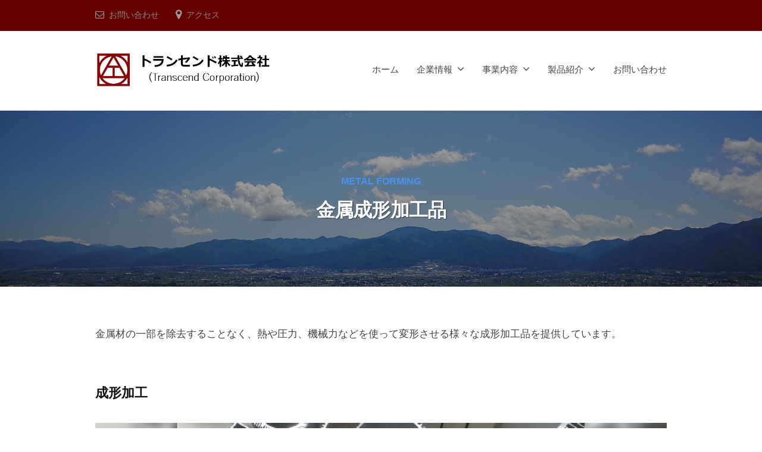

--- FILE ---
content_type: text/html; charset=UTF-8
request_url: https://www.transcend-corp.com/product-introduction/metal-forming/
body_size: 26998
content:
<!DOCTYPE html>
<html lang="ja">
<head>
<meta charset="UTF-8">
<meta name="viewport" content="width=device-width, initial-scale=1">
<title>金属成形加工品 &#8211; トランセンド株式会社</title>
<meta name='robots' content='max-image-preview:large' />
<link rel='dns-prefetch' href='//s.w.org' />
<link rel="alternate" type="application/rss+xml" title="トランセンド株式会社 &raquo; フィード" href="https://www.transcend-corp.com/feed/" />
<link rel="alternate" type="application/rss+xml" title="トランセンド株式会社 &raquo; コメントフィード" href="https://www.transcend-corp.com/comments/feed/" />
<script type="text/javascript">
window._wpemojiSettings = {"baseUrl":"https:\/\/s.w.org\/images\/core\/emoji\/13.1.0\/72x72\/","ext":".png","svgUrl":"https:\/\/s.w.org\/images\/core\/emoji\/13.1.0\/svg\/","svgExt":".svg","source":{"concatemoji":"https:\/\/www.transcend-corp.com\/wp-includes\/js\/wp-emoji-release.min.js?ver=5.9.12"}};
/*! This file is auto-generated */
!function(e,a,t){var n,r,o,i=a.createElement("canvas"),p=i.getContext&&i.getContext("2d");function s(e,t){var a=String.fromCharCode;p.clearRect(0,0,i.width,i.height),p.fillText(a.apply(this,e),0,0);e=i.toDataURL();return p.clearRect(0,0,i.width,i.height),p.fillText(a.apply(this,t),0,0),e===i.toDataURL()}function c(e){var t=a.createElement("script");t.src=e,t.defer=t.type="text/javascript",a.getElementsByTagName("head")[0].appendChild(t)}for(o=Array("flag","emoji"),t.supports={everything:!0,everythingExceptFlag:!0},r=0;r<o.length;r++)t.supports[o[r]]=function(e){if(!p||!p.fillText)return!1;switch(p.textBaseline="top",p.font="600 32px Arial",e){case"flag":return s([127987,65039,8205,9895,65039],[127987,65039,8203,9895,65039])?!1:!s([55356,56826,55356,56819],[55356,56826,8203,55356,56819])&&!s([55356,57332,56128,56423,56128,56418,56128,56421,56128,56430,56128,56423,56128,56447],[55356,57332,8203,56128,56423,8203,56128,56418,8203,56128,56421,8203,56128,56430,8203,56128,56423,8203,56128,56447]);case"emoji":return!s([10084,65039,8205,55357,56613],[10084,65039,8203,55357,56613])}return!1}(o[r]),t.supports.everything=t.supports.everything&&t.supports[o[r]],"flag"!==o[r]&&(t.supports.everythingExceptFlag=t.supports.everythingExceptFlag&&t.supports[o[r]]);t.supports.everythingExceptFlag=t.supports.everythingExceptFlag&&!t.supports.flag,t.DOMReady=!1,t.readyCallback=function(){t.DOMReady=!0},t.supports.everything||(n=function(){t.readyCallback()},a.addEventListener?(a.addEventListener("DOMContentLoaded",n,!1),e.addEventListener("load",n,!1)):(e.attachEvent("onload",n),a.attachEvent("onreadystatechange",function(){"complete"===a.readyState&&t.readyCallback()})),(n=t.source||{}).concatemoji?c(n.concatemoji):n.wpemoji&&n.twemoji&&(c(n.twemoji),c(n.wpemoji)))}(window,document,window._wpemojiSettings);
</script>
<style type="text/css">
img.wp-smiley,
img.emoji {
	display: inline !important;
	border: none !important;
	box-shadow: none !important;
	height: 1em !important;
	width: 1em !important;
	margin: 0 0.07em !important;
	vertical-align: -0.1em !important;
	background: none !important;
	padding: 0 !important;
}
</style>
	<link rel='stylesheet' id='wp-block-library-css'  href='https://www.transcend-corp.com/wp-includes/css/dist/block-library/style.min.css?ver=5.9.12' type='text/css' media='all' />
<style id='global-styles-inline-css' type='text/css'>
body{--wp--preset--color--black: #000000;--wp--preset--color--cyan-bluish-gray: #abb8c3;--wp--preset--color--white: #ffffff;--wp--preset--color--pale-pink: #f78da7;--wp--preset--color--vivid-red: #cf2e2e;--wp--preset--color--luminous-vivid-orange: #ff6900;--wp--preset--color--luminous-vivid-amber: #fcb900;--wp--preset--color--light-green-cyan: #7bdcb5;--wp--preset--color--vivid-green-cyan: #00d084;--wp--preset--color--pale-cyan-blue: #8ed1fc;--wp--preset--color--vivid-cyan-blue: #0693e3;--wp--preset--color--vivid-purple: #9b51e0;--wp--preset--gradient--vivid-cyan-blue-to-vivid-purple: linear-gradient(135deg,rgba(6,147,227,1) 0%,rgb(155,81,224) 100%);--wp--preset--gradient--light-green-cyan-to-vivid-green-cyan: linear-gradient(135deg,rgb(122,220,180) 0%,rgb(0,208,130) 100%);--wp--preset--gradient--luminous-vivid-amber-to-luminous-vivid-orange: linear-gradient(135deg,rgba(252,185,0,1) 0%,rgba(255,105,0,1) 100%);--wp--preset--gradient--luminous-vivid-orange-to-vivid-red: linear-gradient(135deg,rgba(255,105,0,1) 0%,rgb(207,46,46) 100%);--wp--preset--gradient--very-light-gray-to-cyan-bluish-gray: linear-gradient(135deg,rgb(238,238,238) 0%,rgb(169,184,195) 100%);--wp--preset--gradient--cool-to-warm-spectrum: linear-gradient(135deg,rgb(74,234,220) 0%,rgb(151,120,209) 20%,rgb(207,42,186) 40%,rgb(238,44,130) 60%,rgb(251,105,98) 80%,rgb(254,248,76) 100%);--wp--preset--gradient--blush-light-purple: linear-gradient(135deg,rgb(255,206,236) 0%,rgb(152,150,240) 100%);--wp--preset--gradient--blush-bordeaux: linear-gradient(135deg,rgb(254,205,165) 0%,rgb(254,45,45) 50%,rgb(107,0,62) 100%);--wp--preset--gradient--luminous-dusk: linear-gradient(135deg,rgb(255,203,112) 0%,rgb(199,81,192) 50%,rgb(65,88,208) 100%);--wp--preset--gradient--pale-ocean: linear-gradient(135deg,rgb(255,245,203) 0%,rgb(182,227,212) 50%,rgb(51,167,181) 100%);--wp--preset--gradient--electric-grass: linear-gradient(135deg,rgb(202,248,128) 0%,rgb(113,206,126) 100%);--wp--preset--gradient--midnight: linear-gradient(135deg,rgb(2,3,129) 0%,rgb(40,116,252) 100%);--wp--preset--duotone--dark-grayscale: url('#wp-duotone-dark-grayscale');--wp--preset--duotone--grayscale: url('#wp-duotone-grayscale');--wp--preset--duotone--purple-yellow: url('#wp-duotone-purple-yellow');--wp--preset--duotone--blue-red: url('#wp-duotone-blue-red');--wp--preset--duotone--midnight: url('#wp-duotone-midnight');--wp--preset--duotone--magenta-yellow: url('#wp-duotone-magenta-yellow');--wp--preset--duotone--purple-green: url('#wp-duotone-purple-green');--wp--preset--duotone--blue-orange: url('#wp-duotone-blue-orange');--wp--preset--font-size--small: 13px;--wp--preset--font-size--medium: 20px;--wp--preset--font-size--large: 36px;--wp--preset--font-size--x-large: 42px;}.has-black-color{color: var(--wp--preset--color--black) !important;}.has-cyan-bluish-gray-color{color: var(--wp--preset--color--cyan-bluish-gray) !important;}.has-white-color{color: var(--wp--preset--color--white) !important;}.has-pale-pink-color{color: var(--wp--preset--color--pale-pink) !important;}.has-vivid-red-color{color: var(--wp--preset--color--vivid-red) !important;}.has-luminous-vivid-orange-color{color: var(--wp--preset--color--luminous-vivid-orange) !important;}.has-luminous-vivid-amber-color{color: var(--wp--preset--color--luminous-vivid-amber) !important;}.has-light-green-cyan-color{color: var(--wp--preset--color--light-green-cyan) !important;}.has-vivid-green-cyan-color{color: var(--wp--preset--color--vivid-green-cyan) !important;}.has-pale-cyan-blue-color{color: var(--wp--preset--color--pale-cyan-blue) !important;}.has-vivid-cyan-blue-color{color: var(--wp--preset--color--vivid-cyan-blue) !important;}.has-vivid-purple-color{color: var(--wp--preset--color--vivid-purple) !important;}.has-black-background-color{background-color: var(--wp--preset--color--black) !important;}.has-cyan-bluish-gray-background-color{background-color: var(--wp--preset--color--cyan-bluish-gray) !important;}.has-white-background-color{background-color: var(--wp--preset--color--white) !important;}.has-pale-pink-background-color{background-color: var(--wp--preset--color--pale-pink) !important;}.has-vivid-red-background-color{background-color: var(--wp--preset--color--vivid-red) !important;}.has-luminous-vivid-orange-background-color{background-color: var(--wp--preset--color--luminous-vivid-orange) !important;}.has-luminous-vivid-amber-background-color{background-color: var(--wp--preset--color--luminous-vivid-amber) !important;}.has-light-green-cyan-background-color{background-color: var(--wp--preset--color--light-green-cyan) !important;}.has-vivid-green-cyan-background-color{background-color: var(--wp--preset--color--vivid-green-cyan) !important;}.has-pale-cyan-blue-background-color{background-color: var(--wp--preset--color--pale-cyan-blue) !important;}.has-vivid-cyan-blue-background-color{background-color: var(--wp--preset--color--vivid-cyan-blue) !important;}.has-vivid-purple-background-color{background-color: var(--wp--preset--color--vivid-purple) !important;}.has-black-border-color{border-color: var(--wp--preset--color--black) !important;}.has-cyan-bluish-gray-border-color{border-color: var(--wp--preset--color--cyan-bluish-gray) !important;}.has-white-border-color{border-color: var(--wp--preset--color--white) !important;}.has-pale-pink-border-color{border-color: var(--wp--preset--color--pale-pink) !important;}.has-vivid-red-border-color{border-color: var(--wp--preset--color--vivid-red) !important;}.has-luminous-vivid-orange-border-color{border-color: var(--wp--preset--color--luminous-vivid-orange) !important;}.has-luminous-vivid-amber-border-color{border-color: var(--wp--preset--color--luminous-vivid-amber) !important;}.has-light-green-cyan-border-color{border-color: var(--wp--preset--color--light-green-cyan) !important;}.has-vivid-green-cyan-border-color{border-color: var(--wp--preset--color--vivid-green-cyan) !important;}.has-pale-cyan-blue-border-color{border-color: var(--wp--preset--color--pale-cyan-blue) !important;}.has-vivid-cyan-blue-border-color{border-color: var(--wp--preset--color--vivid-cyan-blue) !important;}.has-vivid-purple-border-color{border-color: var(--wp--preset--color--vivid-purple) !important;}.has-vivid-cyan-blue-to-vivid-purple-gradient-background{background: var(--wp--preset--gradient--vivid-cyan-blue-to-vivid-purple) !important;}.has-light-green-cyan-to-vivid-green-cyan-gradient-background{background: var(--wp--preset--gradient--light-green-cyan-to-vivid-green-cyan) !important;}.has-luminous-vivid-amber-to-luminous-vivid-orange-gradient-background{background: var(--wp--preset--gradient--luminous-vivid-amber-to-luminous-vivid-orange) !important;}.has-luminous-vivid-orange-to-vivid-red-gradient-background{background: var(--wp--preset--gradient--luminous-vivid-orange-to-vivid-red) !important;}.has-very-light-gray-to-cyan-bluish-gray-gradient-background{background: var(--wp--preset--gradient--very-light-gray-to-cyan-bluish-gray) !important;}.has-cool-to-warm-spectrum-gradient-background{background: var(--wp--preset--gradient--cool-to-warm-spectrum) !important;}.has-blush-light-purple-gradient-background{background: var(--wp--preset--gradient--blush-light-purple) !important;}.has-blush-bordeaux-gradient-background{background: var(--wp--preset--gradient--blush-bordeaux) !important;}.has-luminous-dusk-gradient-background{background: var(--wp--preset--gradient--luminous-dusk) !important;}.has-pale-ocean-gradient-background{background: var(--wp--preset--gradient--pale-ocean) !important;}.has-electric-grass-gradient-background{background: var(--wp--preset--gradient--electric-grass) !important;}.has-midnight-gradient-background{background: var(--wp--preset--gradient--midnight) !important;}.has-small-font-size{font-size: var(--wp--preset--font-size--small) !important;}.has-medium-font-size{font-size: var(--wp--preset--font-size--medium) !important;}.has-large-font-size{font-size: var(--wp--preset--font-size--large) !important;}.has-x-large-font-size{font-size: var(--wp--preset--font-size--x-large) !important;}
</style>
<link rel='stylesheet' id='contact-form-7-css'  href='https://www.transcend-corp.com/wp-content/plugins/contact-form-7/includes/css/styles.css?ver=5.6.4' type='text/css' media='all' />
<link rel='stylesheet' id='fontawesome-css'  href='https://www.transcend-corp.com/wp-content/themes/businesspress/inc/font-awesome/css/font-awesome.css?ver=4.7.0' type='text/css' media='all' />
<link rel='stylesheet' id='normalize-css'  href='https://www.transcend-corp.com/wp-content/themes/businesspress/css/normalize.css?ver=8.0.0' type='text/css' media='all' />
<link rel='stylesheet' id='businesspress-style-css'  href='https://www.transcend-corp.com/wp-content/themes/businesspress/style.css?ver=1.0.0' type='text/css' media='all' />
<style id='businesspress-style-inline-css' type='text/css'>

	a,
	.subheader {
		color: #4693f5;
	}
	a:hover {
		color: #639af6;
	}
	a.home-header-button-main {
		background-color: #4693f5;
	}
	a.home-header-button-main:hover {
		background-color: #639af6;
	}
	code, kbd, tt, var,
	th,
	pre,
	.top-bar,
	.author-profile,
	.pagination .current,
	.page-links .page-numbers,
	.tagcloud a,
	.widget_calendar tbody td a,
	.container-wrapper,
	.site-bottom {
		background-color: #660000;
	}

	.jumbotron {
		background-image: url("https://www.transcend-corp.com/wp-content/uploads/2020/02/TopPage_image.png");
	}
	.home-header-content {
		text-align: center;
	}

	@media screen and (min-width: 980px) {
		.footer-widget-1 {
			width: 49.98%;
		}
		.footer-widget-2 {
			width: 24.99%;
		}
		.footer-widget-3 {
			width: 24.99%;
		}
		.footer-widget-4 {
			width: 0%;
		}
		.footer-widget-5 {
			width: 0%;
		}
		.footer-widget-6 {
			width: 0%;
		}
	}
	
</style>
<link rel="stylesheet" type="text/css" href="https://www.transcend-corp.com/wp-content/plugins/smart-slider-3/Public/SmartSlider3/Application/Frontend/Assets/dist/smartslider.min.css?ver=667fb12b" media="all">
<style data-related="n2-ss-14">div#n2-ss-14 .n2-ss-slider-1{display:grid;position:relative;}div#n2-ss-14 .n2-ss-slider-2{display:grid;position:relative;overflow:hidden;padding:0px 0px 0px 0px;border:0px solid RGBA(62,62,62,1);border-radius:0px;background-clip:padding-box;background-repeat:repeat;background-position:50% 50%;background-size:cover;background-attachment:scroll;z-index:1;}div#n2-ss-14:not(.n2-ss-loaded) .n2-ss-slider-2{background-image:none !important;}div#n2-ss-14 .n2-ss-slider-3{display:grid;grid-template-areas:'cover';position:relative;overflow:hidden;z-index:10;}div#n2-ss-14 .n2-ss-slider-3 > *{grid-area:cover;}div#n2-ss-14 .n2-ss-slide-backgrounds,div#n2-ss-14 .n2-ss-slider-3 > .n2-ss-divider{position:relative;}div#n2-ss-14 .n2-ss-slide-backgrounds{z-index:10;}div#n2-ss-14 .n2-ss-slide-backgrounds > *{overflow:hidden;}div#n2-ss-14 .n2-ss-slide-background{transform:translateX(-100000px);}div#n2-ss-14 .n2-ss-slider-4{place-self:center;position:relative;width:100%;height:100%;z-index:20;display:grid;grid-template-areas:'slide';}div#n2-ss-14 .n2-ss-slider-4 > *{grid-area:slide;}div#n2-ss-14.n2-ss-full-page--constrain-ratio .n2-ss-slider-4{height:auto;}div#n2-ss-14 .n2-ss-slide{display:grid;place-items:center;grid-auto-columns:100%;position:relative;z-index:20;-webkit-backface-visibility:hidden;transform:translateX(-100000px);}div#n2-ss-14 .n2-ss-slide{perspective:1500px;}div#n2-ss-14 .n2-ss-slide-active{z-index:21;}.n2-ss-background-animation{position:absolute;top:0;left:0;width:100%;height:100%;z-index:3;}div#n2-ss-14 .n2-ss-background-animation{position:absolute;top:0;left:0;width:100%;height:100%;z-index:3;}div#n2-ss-14 .n2-ss-background-animation .n2-ss-slide-background{z-index:auto;}div#n2-ss-14 .n2-bganim-side{position:absolute;left:0;top:0;overflow:hidden;background:RGBA(51,51,51,1);}div#n2-ss-14 .n2-bganim-tile-overlay-colored{z-index:100000;background:RGBA(51,51,51,1);}div#n2-ss-14 .nextend-arrow{cursor:pointer;overflow:hidden;line-height:0 !important;z-index:18;-webkit-user-select:none;}div#n2-ss-14 .nextend-arrow img{position:relative;display:block;}div#n2-ss-14 .nextend-arrow img.n2-arrow-hover-img{display:none;}div#n2-ss-14 .nextend-arrow:FOCUS img.n2-arrow-hover-img,div#n2-ss-14 .nextend-arrow:HOVER img.n2-arrow-hover-img{display:inline;}div#n2-ss-14 .nextend-arrow:FOCUS img.n2-arrow-normal-img,div#n2-ss-14 .nextend-arrow:HOVER img.n2-arrow-normal-img{display:none;}div#n2-ss-14 .nextend-arrow-animated{overflow:hidden;}div#n2-ss-14 .nextend-arrow-animated > div{position:relative;}div#n2-ss-14 .nextend-arrow-animated .n2-active{position:absolute;}div#n2-ss-14 .nextend-arrow-animated-fade{transition:background 0.3s, opacity 0.4s;}div#n2-ss-14 .nextend-arrow-animated-horizontal > div{transition:all 0.4s;transform:none;}div#n2-ss-14 .nextend-arrow-animated-horizontal .n2-active{top:0;}div#n2-ss-14 .nextend-arrow-previous.nextend-arrow-animated-horizontal .n2-active{left:100%;}div#n2-ss-14 .nextend-arrow-next.nextend-arrow-animated-horizontal .n2-active{right:100%;}div#n2-ss-14 .nextend-arrow-previous.nextend-arrow-animated-horizontal:HOVER > div,div#n2-ss-14 .nextend-arrow-previous.nextend-arrow-animated-horizontal:FOCUS > div{transform:translateX(-100%);}div#n2-ss-14 .nextend-arrow-next.nextend-arrow-animated-horizontal:HOVER > div,div#n2-ss-14 .nextend-arrow-next.nextend-arrow-animated-horizontal:FOCUS > div{transform:translateX(100%);}div#n2-ss-14 .nextend-arrow-animated-vertical > div{transition:all 0.4s;transform:none;}div#n2-ss-14 .nextend-arrow-animated-vertical .n2-active{left:0;}div#n2-ss-14 .nextend-arrow-previous.nextend-arrow-animated-vertical .n2-active{top:100%;}div#n2-ss-14 .nextend-arrow-next.nextend-arrow-animated-vertical .n2-active{bottom:100%;}div#n2-ss-14 .nextend-arrow-previous.nextend-arrow-animated-vertical:HOVER > div,div#n2-ss-14 .nextend-arrow-previous.nextend-arrow-animated-vertical:FOCUS > div{transform:translateY(-100%);}div#n2-ss-14 .nextend-arrow-next.nextend-arrow-animated-vertical:HOVER > div,div#n2-ss-14 .nextend-arrow-next.nextend-arrow-animated-vertical:FOCUS > div{transform:translateY(100%);}div#n2-ss-14 .nextend-thumbnail{flex:0 0 auto;overflow:hidden;}div#n2-ss-14 .nextend-thumbnail-default{position:relative;display:flex;flex-direction:column;z-index:10;}div#n2-ss-14 .nextend-thumbnail-inner{position:relative;flex-basis:0;flex-grow:1;scroll-behavior:smooth;scrollbar-width:none;}div#n2-ss-14 .nextend-thumbnail-inner::-webkit-scrollbar{width:0;height:0;background:transparent;}div#n2-ss-14 .nextend-thumbnail-button{position:absolute;display:grid;place-content:center;transition:all 0.4s;cursor:pointer;visibility:hidden;}div#n2-ss-14 .nextend-thumbnail-button *{visibility:visible;}div#n2-ss-14 .nextend-thumbnail-scroller{display:grid;}div#n2-ss-14 .n2-thumbnail-dot{position:relative;cursor:pointer;}div#n2-ss-14 .n2-thumbnail-dot img{object-fit:cover;max-width:none !important;}div#n2-ss-14 .n2-caption-before{order:-1;}div#n2-ss-14 .n2-caption-overlay{position:absolute;box-sizing:border-box;display:grid;place-content:center;}div#n2-ss-14 .n2-thumbnail-dot-type{position:absolute;left:50%;top:50%;transform:translate3d(-50%,-50%,0);}div#n2-ss-14 .nextend-thumbnail-vertical .nextend-thumbnail-scroller{min-height:100%;height:-moz-fit-content;height:-webkit-fit-content;height:fit-content;}div#n2-ss-14 .nextend-thumbnail-vertical .n2-align-content-start{align-content:flex-start;}div#n2-ss-14 .nextend-thumbnail-vertical .n2-align-content-center{align-content:center;}div#n2-ss-14 .nextend-thumbnail-vertical .n2-align-content-end{align-content:flex-end;}div#n2-ss-14 .nextend-thumbnail-vertical .n2-align-content-space-between{align-content:space-between;}div#n2-ss-14 .nextend-thumbnail-vertical .n2-align-content-space-around{align-content:space-around;}div#n2-ss-14 .nextend-thumbnail-vertical .nextend-thumbnail-inner{overflow-y:scroll;}div#n2-ss-14 .nextend-thumbnail-vertical .n2-thumbnail-dot{display:grid;grid-template-columns:auto 1fr;overflow:hidden;}div#n2-ss-14 .nextend-thumbnail-vertical .nextend-thumbnail-button{width:100%;}div#n2-ss-14 .nextend-thumbnail-vertical .nextend-thumbnail-previous{top:10px;}div#n2-ss-14 .nextend-thumbnail-vertical[data-has-previous="0"] .nextend-thumbnail-previous{transform:translateY(min(-100px,calc(-110%)));opacity:0;}div#n2-ss-14 .nextend-thumbnail-vertical .nextend-thumbnail-next{bottom:10px;}div#n2-ss-14 .nextend-thumbnail-vertical[data-has-next="0"] .nextend-thumbnail-next{transform:translateY(max(100px,calc(110%)));opacity:0;}div#n2-ss-14 .nextend-thumbnail-horizontal{flex-direction:row;}div#n2-ss-14 .nextend-thumbnail-horizontal .nextend-thumbnail-inner{overflow-x:scroll;}div#n2-ss-14 .nextend-thumbnail-horizontal .nextend-thumbnail-scroller{min-width:100%;width:-moz-fit-content;width:-webkit-fit-content;width:fit-content;grid-auto-flow:column;grid-auto-columns:min-content;}div#n2-ss-14 .nextend-thumbnail-horizontal .n2-align-content-start{justify-content:flex-start;}div#n2-ss-14 .nextend-thumbnail-horizontal .n2-align-content-center{justify-content:center;}div#n2-ss-14 .nextend-thumbnail-horizontal .n2-align-content-end{justify-content:flex-end;}div#n2-ss-14 .nextend-thumbnail-horizontal .n2-align-content-space-between{justify-content:space-between;}div#n2-ss-14 .nextend-thumbnail-horizontal .n2-align-content-space-around{justify-content:space-around;}div#n2-ss-14 .nextend-thumbnail-horizontal .n2-thumbnail-dot{display:grid;grid-template-rows:auto 1fr;overflow:hidden;}div#n2-ss-14 .nextend-thumbnail-horizontal .nextend-thumbnail-button{height:100%;}div#n2-ss-14 .nextend-thumbnail-horizontal .nextend-thumbnail-previous{left:10px;}div#n2-ss-14 .nextend-thumbnail-horizontal[data-has-previous="0"] .nextend-thumbnail-previous{transform:translateX(min(-100px,calc(-110%))) rotateZ(-90deg);opacity:0;}div#n2-ss-14 .nextend-thumbnail-horizontal .nextend-thumbnail-next{right:10px;}div#n2-ss-14 .nextend-thumbnail-horizontal[data-has-next="0"] .nextend-thumbnail-next{transform:translateX(max(100px,calc(110%))) rotateZ(-90deg);opacity:0;}div#n2-ss-14 .n2-style-df32cb3742fdac43eb0251df7d67c185-simple{background: #242424;opacity:1;padding:3px 3px 3px 3px ;box-shadow: none;border: 0px solid RGBA(0,0,0,1);border-radius:0px;}div#n2-ss-14 .n2-style-462cb0983aca6cda3fc34a0feea6024b-dot{background: RGBA(0,0,0,0);opacity:1;padding:0px 0px 0px 0px ;box-shadow: none;border: 0px solid RGBA(255,255,255,0);border-radius:0px;opacity:0.4;margin:3px;transition:all 0.4s;background-size:cover;}div#n2-ss-14 .n2-style-462cb0983aca6cda3fc34a0feea6024b-dot.n2-active, div#n2-ss-14 .n2-style-462cb0983aca6cda3fc34a0feea6024b-dot:HOVER, div#n2-ss-14 .n2-style-462cb0983aca6cda3fc34a0feea6024b-dot:FOCUS{border: 0px solid RGBA(255,255,255,0.8);opacity:1;}div#n2-ss-14 .n2-ss-slide-limiter{max-width:3000px;}div#n2-ss-14 .n-uc-gKEU1cpDhXj9{padding:0px 0px 0px 0px}div#n2-ss-14 .n-uc-kmCti3Zkg2Ot{padding:0px 0px 0px 0px}div#n2-ss-14 .n-uc-c1TMLs42kJos{padding:0px 0px 0px 0px}div#n2-ss-14 .n-uc-0paJ8Oc36tPa{padding:0px 0px 0px 0px}div#n2-ss-14 .n-uc-mOFqEPtntksn{padding:0px 0px 0px 0px}div#n2-ss-14 .n-uc-PcFP9nTmLA0a{padding:0px 0px 0px 0px}div#n2-ss-14 .n-uc-4zMUjxpCeM6x{padding:0px 0px 0px 0px}div#n2-ss-14 .n-uc-qSrPrOTFl1TE{padding:0px 0px 0px 0px}div#n2-ss-14 .n-uc-e7EQ6TGxlHD9{padding:0px 0px 0px 0px}div#n2-ss-14 .n-uc-5mwBAiU6bBdN{padding:0px 0px 0px 0px}div#n2-ss-14 .n-uc-9baAI6b5iWCU{padding:0px 0px 0px 0px}div#n2-ss-14 .n-uc-og3Sfna2FqLm{padding:0px 0px 0px 0px}div#n2-ss-14 .n-uc-FY1J3ysdDqFU{padding:0px 0px 0px 0px}div#n2-ss-14 .n-uc-08qkyrQwO0F0{padding:0px 0px 0px 0px}div#n2-ss-14 .n-uc-xb9LpvkAPRoF{padding:0px 0px 0px 0px}div#n2-ss-14 .n-uc-zdntlWSkgUot{padding:0px 0px 0px 0px}div#n2-ss-14 .n-uc-rShSvWJ8bVrs{padding:0px 0px 0px 0px}div#n2-ss-14 .n-uc-mjBkykQLR07q{padding:0px 0px 0px 0px}div#n2-ss-14 .n-uc-AC95c23R2FOQ{padding:0px 0px 0px 0px}div#n2-ss-14 .n-uc-hVYIeG2k8fsW{padding:0px 0px 0px 0px}div#n2-ss-14 .n-uc-lSgf75rgWK3D{padding:0px 0px 0px 0px}div#n2-ss-14 .n-uc-qsWYt938eScD{padding:0px 0px 0px 0px}div#n2-ss-14 .nextend-arrow img{width: 32px}div#n2-ss-14 .n2-thumbnail-dot img{width:120px;height:81px}@media (min-width: 1200px){div#n2-ss-14 [data-hide-desktopportrait="1"]{display: none !important;}}@media (orientation: landscape) and (max-width: 1199px) and (min-width: 901px),(orientation: portrait) and (max-width: 1199px) and (min-width: 701px){div#n2-ss-14 .n2-ss-slide-limiter{max-width:3000px;}div#n2-ss-14 [data-hide-tabletportrait="1"]{display: none !important;}}@media (orientation: landscape) and (max-width: 900px),(orientation: portrait) and (max-width: 700px){div#n2-ss-14 .n2-ss-slide-limiter{max-width:480px;}div#n2-ss-14 [data-hide-mobileportrait="1"]{display: none !important;}div#n2-ss-14 .nextend-arrow img{width: 16px}}</style>
<style data-related="n2-ss-19">div#n2-ss-19 .n2-ss-slider-1{display:grid;position:relative;}div#n2-ss-19 .n2-ss-slider-2{display:grid;position:relative;overflow:hidden;padding:0px 0px 0px 0px;border:0px solid RGBA(62,62,62,1);border-radius:0px;background-clip:padding-box;background-repeat:repeat;background-position:50% 50%;background-size:cover;background-attachment:scroll;z-index:1;}div#n2-ss-19:not(.n2-ss-loaded) .n2-ss-slider-2{background-image:none !important;}div#n2-ss-19 .n2-ss-slider-3{display:grid;grid-template-areas:'cover';position:relative;overflow:hidden;z-index:10;}div#n2-ss-19 .n2-ss-slider-3 > *{grid-area:cover;}div#n2-ss-19 .n2-ss-slide-backgrounds,div#n2-ss-19 .n2-ss-slider-3 > .n2-ss-divider{position:relative;}div#n2-ss-19 .n2-ss-slide-backgrounds{z-index:10;}div#n2-ss-19 .n2-ss-slide-backgrounds > *{overflow:hidden;}div#n2-ss-19 .n2-ss-slide-background{transform:translateX(-100000px);}div#n2-ss-19 .n2-ss-slider-4{place-self:center;position:relative;width:100%;height:100%;z-index:20;display:grid;grid-template-areas:'slide';}div#n2-ss-19 .n2-ss-slider-4 > *{grid-area:slide;}div#n2-ss-19.n2-ss-full-page--constrain-ratio .n2-ss-slider-4{height:auto;}div#n2-ss-19 .n2-ss-slide{display:grid;place-items:center;grid-auto-columns:100%;position:relative;z-index:20;-webkit-backface-visibility:hidden;transform:translateX(-100000px);}div#n2-ss-19 .n2-ss-slide{perspective:1500px;}div#n2-ss-19 .n2-ss-slide-active{z-index:21;}.n2-ss-background-animation{position:absolute;top:0;left:0;width:100%;height:100%;z-index:3;}div#n2-ss-19 .n2-ss-background-animation{position:absolute;top:0;left:0;width:100%;height:100%;z-index:3;}div#n2-ss-19 .n2-ss-background-animation .n2-ss-slide-background{z-index:auto;}div#n2-ss-19 .n2-bganim-side{position:absolute;left:0;top:0;overflow:hidden;background:RGBA(51,51,51,1);}div#n2-ss-19 .n2-bganim-tile-overlay-colored{z-index:100000;background:RGBA(51,51,51,1);}div#n2-ss-19 .nextend-arrow{cursor:pointer;overflow:hidden;line-height:0 !important;z-index:18;-webkit-user-select:none;}div#n2-ss-19 .nextend-arrow img{position:relative;display:block;}div#n2-ss-19 .nextend-arrow img.n2-arrow-hover-img{display:none;}div#n2-ss-19 .nextend-arrow:FOCUS img.n2-arrow-hover-img,div#n2-ss-19 .nextend-arrow:HOVER img.n2-arrow-hover-img{display:inline;}div#n2-ss-19 .nextend-arrow:FOCUS img.n2-arrow-normal-img,div#n2-ss-19 .nextend-arrow:HOVER img.n2-arrow-normal-img{display:none;}div#n2-ss-19 .nextend-arrow-animated{overflow:hidden;}div#n2-ss-19 .nextend-arrow-animated > div{position:relative;}div#n2-ss-19 .nextend-arrow-animated .n2-active{position:absolute;}div#n2-ss-19 .nextend-arrow-animated-fade{transition:background 0.3s, opacity 0.4s;}div#n2-ss-19 .nextend-arrow-animated-horizontal > div{transition:all 0.4s;transform:none;}div#n2-ss-19 .nextend-arrow-animated-horizontal .n2-active{top:0;}div#n2-ss-19 .nextend-arrow-previous.nextend-arrow-animated-horizontal .n2-active{left:100%;}div#n2-ss-19 .nextend-arrow-next.nextend-arrow-animated-horizontal .n2-active{right:100%;}div#n2-ss-19 .nextend-arrow-previous.nextend-arrow-animated-horizontal:HOVER > div,div#n2-ss-19 .nextend-arrow-previous.nextend-arrow-animated-horizontal:FOCUS > div{transform:translateX(-100%);}div#n2-ss-19 .nextend-arrow-next.nextend-arrow-animated-horizontal:HOVER > div,div#n2-ss-19 .nextend-arrow-next.nextend-arrow-animated-horizontal:FOCUS > div{transform:translateX(100%);}div#n2-ss-19 .nextend-arrow-animated-vertical > div{transition:all 0.4s;transform:none;}div#n2-ss-19 .nextend-arrow-animated-vertical .n2-active{left:0;}div#n2-ss-19 .nextend-arrow-previous.nextend-arrow-animated-vertical .n2-active{top:100%;}div#n2-ss-19 .nextend-arrow-next.nextend-arrow-animated-vertical .n2-active{bottom:100%;}div#n2-ss-19 .nextend-arrow-previous.nextend-arrow-animated-vertical:HOVER > div,div#n2-ss-19 .nextend-arrow-previous.nextend-arrow-animated-vertical:FOCUS > div{transform:translateY(-100%);}div#n2-ss-19 .nextend-arrow-next.nextend-arrow-animated-vertical:HOVER > div,div#n2-ss-19 .nextend-arrow-next.nextend-arrow-animated-vertical:FOCUS > div{transform:translateY(100%);}div#n2-ss-19 .nextend-thumbnail{flex:0 0 auto;overflow:hidden;}div#n2-ss-19 .nextend-thumbnail-default{position:relative;display:flex;flex-direction:column;z-index:10;}div#n2-ss-19 .nextend-thumbnail-inner{position:relative;flex-basis:0;flex-grow:1;scroll-behavior:smooth;scrollbar-width:none;}div#n2-ss-19 .nextend-thumbnail-inner::-webkit-scrollbar{width:0;height:0;background:transparent;}div#n2-ss-19 .nextend-thumbnail-button{position:absolute;display:grid;place-content:center;transition:all 0.4s;cursor:pointer;visibility:hidden;}div#n2-ss-19 .nextend-thumbnail-button *{visibility:visible;}div#n2-ss-19 .nextend-thumbnail-scroller{display:grid;}div#n2-ss-19 .n2-thumbnail-dot{position:relative;cursor:pointer;}div#n2-ss-19 .n2-thumbnail-dot img{object-fit:cover;max-width:none !important;}div#n2-ss-19 .n2-caption-before{order:-1;}div#n2-ss-19 .n2-caption-overlay{position:absolute;box-sizing:border-box;display:grid;place-content:center;}div#n2-ss-19 .n2-thumbnail-dot-type{position:absolute;left:50%;top:50%;transform:translate3d(-50%,-50%,0);}div#n2-ss-19 .nextend-thumbnail-vertical .nextend-thumbnail-scroller{min-height:100%;height:-moz-fit-content;height:-webkit-fit-content;height:fit-content;}div#n2-ss-19 .nextend-thumbnail-vertical .n2-align-content-start{align-content:flex-start;}div#n2-ss-19 .nextend-thumbnail-vertical .n2-align-content-center{align-content:center;}div#n2-ss-19 .nextend-thumbnail-vertical .n2-align-content-end{align-content:flex-end;}div#n2-ss-19 .nextend-thumbnail-vertical .n2-align-content-space-between{align-content:space-between;}div#n2-ss-19 .nextend-thumbnail-vertical .n2-align-content-space-around{align-content:space-around;}div#n2-ss-19 .nextend-thumbnail-vertical .nextend-thumbnail-inner{overflow-y:scroll;}div#n2-ss-19 .nextend-thumbnail-vertical .n2-thumbnail-dot{display:grid;grid-template-columns:auto 1fr;overflow:hidden;}div#n2-ss-19 .nextend-thumbnail-vertical .nextend-thumbnail-button{width:100%;}div#n2-ss-19 .nextend-thumbnail-vertical .nextend-thumbnail-previous{top:10px;}div#n2-ss-19 .nextend-thumbnail-vertical[data-has-previous="0"] .nextend-thumbnail-previous{transform:translateY(min(-100px,calc(-110%)));opacity:0;}div#n2-ss-19 .nextend-thumbnail-vertical .nextend-thumbnail-next{bottom:10px;}div#n2-ss-19 .nextend-thumbnail-vertical[data-has-next="0"] .nextend-thumbnail-next{transform:translateY(max(100px,calc(110%)));opacity:0;}div#n2-ss-19 .nextend-thumbnail-horizontal{flex-direction:row;}div#n2-ss-19 .nextend-thumbnail-horizontal .nextend-thumbnail-inner{overflow-x:scroll;}div#n2-ss-19 .nextend-thumbnail-horizontal .nextend-thumbnail-scroller{min-width:100%;width:-moz-fit-content;width:-webkit-fit-content;width:fit-content;grid-auto-flow:column;grid-auto-columns:min-content;}div#n2-ss-19 .nextend-thumbnail-horizontal .n2-align-content-start{justify-content:flex-start;}div#n2-ss-19 .nextend-thumbnail-horizontal .n2-align-content-center{justify-content:center;}div#n2-ss-19 .nextend-thumbnail-horizontal .n2-align-content-end{justify-content:flex-end;}div#n2-ss-19 .nextend-thumbnail-horizontal .n2-align-content-space-between{justify-content:space-between;}div#n2-ss-19 .nextend-thumbnail-horizontal .n2-align-content-space-around{justify-content:space-around;}div#n2-ss-19 .nextend-thumbnail-horizontal .n2-thumbnail-dot{display:grid;grid-template-rows:auto 1fr;overflow:hidden;}div#n2-ss-19 .nextend-thumbnail-horizontal .nextend-thumbnail-button{height:100%;}div#n2-ss-19 .nextend-thumbnail-horizontal .nextend-thumbnail-previous{left:10px;}div#n2-ss-19 .nextend-thumbnail-horizontal[data-has-previous="0"] .nextend-thumbnail-previous{transform:translateX(min(-100px,calc(-110%))) rotateZ(-90deg);opacity:0;}div#n2-ss-19 .nextend-thumbnail-horizontal .nextend-thumbnail-next{right:10px;}div#n2-ss-19 .nextend-thumbnail-horizontal[data-has-next="0"] .nextend-thumbnail-next{transform:translateX(max(100px,calc(110%))) rotateZ(-90deg);opacity:0;}div#n2-ss-19 .n2-style-df32cb3742fdac43eb0251df7d67c185-simple{background: #242424;opacity:1;padding:3px 3px 3px 3px ;box-shadow: none;border: 0px solid RGBA(0,0,0,1);border-radius:0px;}div#n2-ss-19 .n2-style-462cb0983aca6cda3fc34a0feea6024b-dot{background: RGBA(0,0,0,0);opacity:1;padding:0px 0px 0px 0px ;box-shadow: none;border: 0px solid RGBA(255,255,255,0);border-radius:0px;opacity:0.4;margin:3px;transition:all 0.4s;background-size:cover;}div#n2-ss-19 .n2-style-462cb0983aca6cda3fc34a0feea6024b-dot.n2-active, div#n2-ss-19 .n2-style-462cb0983aca6cda3fc34a0feea6024b-dot:HOVER, div#n2-ss-19 .n2-style-462cb0983aca6cda3fc34a0feea6024b-dot:FOCUS{border: 0px solid RGBA(255,255,255,0.8);opacity:1;}div#n2-ss-19 .n2-ss-slide-limiter{max-width:3000px;}div#n2-ss-19 .n-uc-dTgMyLo9MTTn{padding:0px 0px 0px 0px}div#n2-ss-19 .n-uc-us1oQTpjnuro{padding:0px 0px 0px 0px}div#n2-ss-19 .n-uc-gZKFqW3tbeQ1{padding:0px 0px 0px 0px}div#n2-ss-19 .n-uc-9mb2pia6dyqR{padding:0px 0px 0px 0px}div#n2-ss-19 .n-uc-81sS9j7NDAKw{padding:0px 0px 0px 0px}div#n2-ss-19 .n-uc-ydn3olIWBnXg{padding:0px 0px 0px 0px}div#n2-ss-19 .n-uc-2IH6V8ekpgjv{padding:0px 0px 0px 0px}div#n2-ss-19 .n-uc-B0flSeOTAL0y{padding:0px 0px 0px 0px}div#n2-ss-19 .n-uc-Kk3i8N4QUMk5{padding:0px 0px 0px 0px}div#n2-ss-19 .n-uc-kdoxNJ7kp7Yf{padding:0px 0px 0px 0px}div#n2-ss-19 .n-uc-W9gtEO9Kijjs{padding:0px 0px 0px 0px}div#n2-ss-19 .n-uc-saeE5Xz9eWyf{padding:0px 0px 0px 0px}div#n2-ss-19 .n-uc-bjCuvor7eOqb{padding:0px 0px 0px 0px}div#n2-ss-19 .n-uc-STK7fMDxH1xM{padding:0px 0px 0px 0px}div#n2-ss-19 .n-uc-DiHQQHNZeB3C{padding:0px 0px 0px 0px}div#n2-ss-19 .nextend-arrow img{width: 32px}div#n2-ss-19 .n2-thumbnail-dot img{width:120px;height:81px}@media (min-width: 1200px){div#n2-ss-19 [data-hide-desktopportrait="1"]{display: none !important;}}@media (orientation: landscape) and (max-width: 1199px) and (min-width: 901px),(orientation: portrait) and (max-width: 1199px) and (min-width: 701px){div#n2-ss-19 .n2-ss-slide-limiter{max-width:3000px;}div#n2-ss-19 [data-hide-tabletportrait="1"]{display: none !important;}}@media (orientation: landscape) and (max-width: 900px),(orientation: portrait) and (max-width: 700px){div#n2-ss-19 .n2-ss-slide-limiter{max-width:480px;}div#n2-ss-19 [data-hide-mobileportrait="1"]{display: none !important;}div#n2-ss-19 .nextend-arrow img{width: 16px}}</style>
<style data-related="n2-ss-18">div#n2-ss-18 .n2-ss-slider-1{display:grid;position:relative;}div#n2-ss-18 .n2-ss-slider-2{display:grid;position:relative;overflow:hidden;padding:0px 0px 0px 0px;border:0px solid RGBA(62,62,62,1);border-radius:0px;background-clip:padding-box;background-repeat:repeat;background-position:50% 50%;background-size:cover;background-attachment:scroll;z-index:1;}div#n2-ss-18:not(.n2-ss-loaded) .n2-ss-slider-2{background-image:none !important;}div#n2-ss-18 .n2-ss-slider-3{display:grid;grid-template-areas:'cover';position:relative;overflow:hidden;z-index:10;}div#n2-ss-18 .n2-ss-slider-3 > *{grid-area:cover;}div#n2-ss-18 .n2-ss-slide-backgrounds,div#n2-ss-18 .n2-ss-slider-3 > .n2-ss-divider{position:relative;}div#n2-ss-18 .n2-ss-slide-backgrounds{z-index:10;}div#n2-ss-18 .n2-ss-slide-backgrounds > *{overflow:hidden;}div#n2-ss-18 .n2-ss-slide-background{transform:translateX(-100000px);}div#n2-ss-18 .n2-ss-slider-4{place-self:center;position:relative;width:100%;height:100%;z-index:20;display:grid;grid-template-areas:'slide';}div#n2-ss-18 .n2-ss-slider-4 > *{grid-area:slide;}div#n2-ss-18.n2-ss-full-page--constrain-ratio .n2-ss-slider-4{height:auto;}div#n2-ss-18 .n2-ss-slide{display:grid;place-items:center;grid-auto-columns:100%;position:relative;z-index:20;-webkit-backface-visibility:hidden;transform:translateX(-100000px);}div#n2-ss-18 .n2-ss-slide{perspective:1500px;}div#n2-ss-18 .n2-ss-slide-active{z-index:21;}.n2-ss-background-animation{position:absolute;top:0;left:0;width:100%;height:100%;z-index:3;}div#n2-ss-18 .n2-ss-background-animation{position:absolute;top:0;left:0;width:100%;height:100%;z-index:3;}div#n2-ss-18 .n2-ss-background-animation .n2-ss-slide-background{z-index:auto;}div#n2-ss-18 .n2-bganim-side{position:absolute;left:0;top:0;overflow:hidden;background:RGBA(51,51,51,1);}div#n2-ss-18 .n2-bganim-tile-overlay-colored{z-index:100000;background:RGBA(51,51,51,1);}div#n2-ss-18 .nextend-arrow{cursor:pointer;overflow:hidden;line-height:0 !important;z-index:18;-webkit-user-select:none;}div#n2-ss-18 .nextend-arrow img{position:relative;display:block;}div#n2-ss-18 .nextend-arrow img.n2-arrow-hover-img{display:none;}div#n2-ss-18 .nextend-arrow:FOCUS img.n2-arrow-hover-img,div#n2-ss-18 .nextend-arrow:HOVER img.n2-arrow-hover-img{display:inline;}div#n2-ss-18 .nextend-arrow:FOCUS img.n2-arrow-normal-img,div#n2-ss-18 .nextend-arrow:HOVER img.n2-arrow-normal-img{display:none;}div#n2-ss-18 .nextend-arrow-animated{overflow:hidden;}div#n2-ss-18 .nextend-arrow-animated > div{position:relative;}div#n2-ss-18 .nextend-arrow-animated .n2-active{position:absolute;}div#n2-ss-18 .nextend-arrow-animated-fade{transition:background 0.3s, opacity 0.4s;}div#n2-ss-18 .nextend-arrow-animated-horizontal > div{transition:all 0.4s;transform:none;}div#n2-ss-18 .nextend-arrow-animated-horizontal .n2-active{top:0;}div#n2-ss-18 .nextend-arrow-previous.nextend-arrow-animated-horizontal .n2-active{left:100%;}div#n2-ss-18 .nextend-arrow-next.nextend-arrow-animated-horizontal .n2-active{right:100%;}div#n2-ss-18 .nextend-arrow-previous.nextend-arrow-animated-horizontal:HOVER > div,div#n2-ss-18 .nextend-arrow-previous.nextend-arrow-animated-horizontal:FOCUS > div{transform:translateX(-100%);}div#n2-ss-18 .nextend-arrow-next.nextend-arrow-animated-horizontal:HOVER > div,div#n2-ss-18 .nextend-arrow-next.nextend-arrow-animated-horizontal:FOCUS > div{transform:translateX(100%);}div#n2-ss-18 .nextend-arrow-animated-vertical > div{transition:all 0.4s;transform:none;}div#n2-ss-18 .nextend-arrow-animated-vertical .n2-active{left:0;}div#n2-ss-18 .nextend-arrow-previous.nextend-arrow-animated-vertical .n2-active{top:100%;}div#n2-ss-18 .nextend-arrow-next.nextend-arrow-animated-vertical .n2-active{bottom:100%;}div#n2-ss-18 .nextend-arrow-previous.nextend-arrow-animated-vertical:HOVER > div,div#n2-ss-18 .nextend-arrow-previous.nextend-arrow-animated-vertical:FOCUS > div{transform:translateY(-100%);}div#n2-ss-18 .nextend-arrow-next.nextend-arrow-animated-vertical:HOVER > div,div#n2-ss-18 .nextend-arrow-next.nextend-arrow-animated-vertical:FOCUS > div{transform:translateY(100%);}div#n2-ss-18 .nextend-thumbnail{flex:0 0 auto;overflow:hidden;}div#n2-ss-18 .nextend-thumbnail-default{position:relative;display:flex;flex-direction:column;z-index:10;}div#n2-ss-18 .nextend-thumbnail-inner{position:relative;flex-basis:0;flex-grow:1;scroll-behavior:smooth;scrollbar-width:none;}div#n2-ss-18 .nextend-thumbnail-inner::-webkit-scrollbar{width:0;height:0;background:transparent;}div#n2-ss-18 .nextend-thumbnail-button{position:absolute;display:grid;place-content:center;transition:all 0.4s;cursor:pointer;visibility:hidden;}div#n2-ss-18 .nextend-thumbnail-button *{visibility:visible;}div#n2-ss-18 .nextend-thumbnail-scroller{display:grid;}div#n2-ss-18 .n2-thumbnail-dot{position:relative;cursor:pointer;}div#n2-ss-18 .n2-thumbnail-dot img{object-fit:cover;max-width:none !important;}div#n2-ss-18 .n2-caption-before{order:-1;}div#n2-ss-18 .n2-caption-overlay{position:absolute;box-sizing:border-box;display:grid;place-content:center;}div#n2-ss-18 .n2-thumbnail-dot-type{position:absolute;left:50%;top:50%;transform:translate3d(-50%,-50%,0);}div#n2-ss-18 .nextend-thumbnail-vertical .nextend-thumbnail-scroller{min-height:100%;height:-moz-fit-content;height:-webkit-fit-content;height:fit-content;}div#n2-ss-18 .nextend-thumbnail-vertical .n2-align-content-start{align-content:flex-start;}div#n2-ss-18 .nextend-thumbnail-vertical .n2-align-content-center{align-content:center;}div#n2-ss-18 .nextend-thumbnail-vertical .n2-align-content-end{align-content:flex-end;}div#n2-ss-18 .nextend-thumbnail-vertical .n2-align-content-space-between{align-content:space-between;}div#n2-ss-18 .nextend-thumbnail-vertical .n2-align-content-space-around{align-content:space-around;}div#n2-ss-18 .nextend-thumbnail-vertical .nextend-thumbnail-inner{overflow-y:scroll;}div#n2-ss-18 .nextend-thumbnail-vertical .n2-thumbnail-dot{display:grid;grid-template-columns:auto 1fr;overflow:hidden;}div#n2-ss-18 .nextend-thumbnail-vertical .nextend-thumbnail-button{width:100%;}div#n2-ss-18 .nextend-thumbnail-vertical .nextend-thumbnail-previous{top:10px;}div#n2-ss-18 .nextend-thumbnail-vertical[data-has-previous="0"] .nextend-thumbnail-previous{transform:translateY(min(-100px,calc(-110%)));opacity:0;}div#n2-ss-18 .nextend-thumbnail-vertical .nextend-thumbnail-next{bottom:10px;}div#n2-ss-18 .nextend-thumbnail-vertical[data-has-next="0"] .nextend-thumbnail-next{transform:translateY(max(100px,calc(110%)));opacity:0;}div#n2-ss-18 .nextend-thumbnail-horizontal{flex-direction:row;}div#n2-ss-18 .nextend-thumbnail-horizontal .nextend-thumbnail-inner{overflow-x:scroll;}div#n2-ss-18 .nextend-thumbnail-horizontal .nextend-thumbnail-scroller{min-width:100%;width:-moz-fit-content;width:-webkit-fit-content;width:fit-content;grid-auto-flow:column;grid-auto-columns:min-content;}div#n2-ss-18 .nextend-thumbnail-horizontal .n2-align-content-start{justify-content:flex-start;}div#n2-ss-18 .nextend-thumbnail-horizontal .n2-align-content-center{justify-content:center;}div#n2-ss-18 .nextend-thumbnail-horizontal .n2-align-content-end{justify-content:flex-end;}div#n2-ss-18 .nextend-thumbnail-horizontal .n2-align-content-space-between{justify-content:space-between;}div#n2-ss-18 .nextend-thumbnail-horizontal .n2-align-content-space-around{justify-content:space-around;}div#n2-ss-18 .nextend-thumbnail-horizontal .n2-thumbnail-dot{display:grid;grid-template-rows:auto 1fr;overflow:hidden;}div#n2-ss-18 .nextend-thumbnail-horizontal .nextend-thumbnail-button{height:100%;}div#n2-ss-18 .nextend-thumbnail-horizontal .nextend-thumbnail-previous{left:10px;}div#n2-ss-18 .nextend-thumbnail-horizontal[data-has-previous="0"] .nextend-thumbnail-previous{transform:translateX(min(-100px,calc(-110%))) rotateZ(-90deg);opacity:0;}div#n2-ss-18 .nextend-thumbnail-horizontal .nextend-thumbnail-next{right:10px;}div#n2-ss-18 .nextend-thumbnail-horizontal[data-has-next="0"] .nextend-thumbnail-next{transform:translateX(max(100px,calc(110%))) rotateZ(-90deg);opacity:0;}div#n2-ss-18 .n2-style-df32cb3742fdac43eb0251df7d67c185-simple{background: #242424;opacity:1;padding:3px 3px 3px 3px ;box-shadow: none;border: 0px solid RGBA(0,0,0,1);border-radius:0px;}div#n2-ss-18 .n2-style-462cb0983aca6cda3fc34a0feea6024b-dot{background: RGBA(0,0,0,0);opacity:1;padding:0px 0px 0px 0px ;box-shadow: none;border: 0px solid RGBA(255,255,255,0);border-radius:0px;opacity:0.4;margin:3px;transition:all 0.4s;background-size:cover;}div#n2-ss-18 .n2-style-462cb0983aca6cda3fc34a0feea6024b-dot.n2-active, div#n2-ss-18 .n2-style-462cb0983aca6cda3fc34a0feea6024b-dot:HOVER, div#n2-ss-18 .n2-style-462cb0983aca6cda3fc34a0feea6024b-dot:FOCUS{border: 0px solid RGBA(255,255,255,0.8);opacity:1;}div#n2-ss-18 .n2-ss-slide-limiter{max-width:3000px;}div#n2-ss-18 .n-uc-sYVu8IDZQk0x{padding:0px 0px 0px 0px}div#n2-ss-18 .n-uc-uUA11VxejIzm{padding:0px 0px 0px 0px}div#n2-ss-18 .n-uc-z2HHOp8ZXgQX{padding:0px 0px 0px 0px}div#n2-ss-18 .n-uc-vJl4RVdIcHt7{padding:0px 0px 0px 0px}div#n2-ss-18 .n-uc-wrP5DgpGULTm{padding:0px 0px 0px 0px}div#n2-ss-18 .n-uc-Xf996A9tdMRN{padding:0px 0px 0px 0px}div#n2-ss-18 .n-uc-pUOpYRdTw0q4{padding:0px 0px 0px 0px}div#n2-ss-18 .n-uc-7yWRO8ZMPN44{padding:0px 0px 0px 0px}div#n2-ss-18 .n-uc-On14wPlFfVzH{padding:0px 0px 0px 0px}div#n2-ss-18 .n-uc-lSmtWqohUZyz{padding:0px 0px 0px 0px}div#n2-ss-18 .n-uc-Z4pZGilCbFkX{padding:0px 0px 0px 0px}div#n2-ss-18 .n-uc-BGfWu2yNtUJy{padding:0px 0px 0px 0px}div#n2-ss-18 .n-uc-pg8bcpZqGNvP{padding:0px 0px 0px 0px}div#n2-ss-18 .n-uc-n7Rw7RKBi8fB{padding:0px 0px 0px 0px}div#n2-ss-18 .n-uc-v5GWDhHWlC6D{padding:0px 0px 0px 0px}div#n2-ss-18 .n-uc-yuQC7DAdTZJJ{padding:0px 0px 0px 0px}div#n2-ss-18 .n-uc-0ghD1YayN5va{padding:0px 0px 0px 0px}div#n2-ss-18 .n-uc-P2a6HPGoVy4y{padding:0px 0px 0px 0px}div#n2-ss-18 .n-uc-eONRg4MFvj2t{padding:0px 0px 0px 0px}div#n2-ss-18 .n-uc-vUvc6ghhEY90{padding:0px 0px 0px 0px}div#n2-ss-18 .nextend-arrow img{width: 32px}div#n2-ss-18 .n2-thumbnail-dot img{width:120px;height:81px}@media (min-width: 1200px){div#n2-ss-18 [data-hide-desktopportrait="1"]{display: none !important;}}@media (orientation: landscape) and (max-width: 1199px) and (min-width: 901px),(orientation: portrait) and (max-width: 1199px) and (min-width: 701px){div#n2-ss-18 .n2-ss-slide-limiter{max-width:3000px;}div#n2-ss-18 [data-hide-tabletportrait="1"]{display: none !important;}}@media (orientation: landscape) and (max-width: 900px),(orientation: portrait) and (max-width: 700px){div#n2-ss-18 .n2-ss-slide-limiter{max-width:480px;}div#n2-ss-18 [data-hide-mobileportrait="1"]{display: none !important;}div#n2-ss-18 .nextend-arrow img{width: 16px}}</style>
<script>(function(){this._N2=this._N2||{_r:[],_d:[],r:function(){this._r.push(arguments)},d:function(){this._d.push(arguments)}}}).call(window);</script><script src="https://www.transcend-corp.com/wp-content/plugins/smart-slider-3/Public/SmartSlider3/Application/Frontend/Assets/dist/n2.min.js?ver=667fb12b" defer async></script>
<script src="https://www.transcend-corp.com/wp-content/plugins/smart-slider-3/Public/SmartSlider3/Application/Frontend/Assets/dist/smartslider-frontend.min.js?ver=667fb12b" defer async></script>
<script src="https://www.transcend-corp.com/wp-content/plugins/smart-slider-3/Public/SmartSlider3/Slider/SliderType/Simple/Assets/dist/ss-simple.min.js?ver=667fb12b" defer async></script>
<script src="https://www.transcend-corp.com/wp-content/plugins/smart-slider-3/Public/SmartSlider3/Slider/SliderType/Simple/Assets/dist/smartslider-backgroundanimation.min.js?ver=667fb12b" defer async></script>
<script src="https://www.transcend-corp.com/wp-content/plugins/smart-slider-3/Public/SmartSlider3/Widget/Arrow/ArrowImage/Assets/dist/w-arrow-image.min.js?ver=667fb12b" defer async></script>
<script src="https://www.transcend-corp.com/wp-content/plugins/smart-slider-3/Public/SmartSlider3/Widget/Thumbnail/Basic/Assets/dist/w-thumbnail-horizontal.min.js?ver=667fb12b" defer async></script>
<script>_N2.r('documentReady',function(){_N2.r(["documentReady","smartslider-frontend","smartslider-backgroundanimation","SmartSliderWidgetArrowImage","SmartSliderWidgetThumbnailDefaultHorizontal","ss-simple"],function(){new _N2.SmartSliderSimple('n2-ss-14',{"admin":false,"background.video.mobile":1,"loadingTime":2000,"alias":{"id":0,"smoothScroll":0,"slideSwitch":0,"scroll":1},"align":"normal","isDelayed":0,"responsive":{"mediaQueries":{"all":false,"desktopportrait":["(min-width: 1200px)"],"tabletportrait":["(orientation: landscape) and (max-width: 1199px) and (min-width: 901px)","(orientation: portrait) and (max-width: 1199px) and (min-width: 701px)"],"mobileportrait":["(orientation: landscape) and (max-width: 900px)","(orientation: portrait) and (max-width: 700px)"]},"base":{"slideOuterWidth":1200,"slideOuterHeight":600,"sliderWidth":1200,"sliderHeight":600,"slideWidth":1200,"slideHeight":600},"hideOn":{"desktopLandscape":false,"desktopPortrait":false,"tabletLandscape":false,"tabletPortrait":false,"mobileLandscape":false,"mobilePortrait":false},"onResizeEnabled":true,"type":"auto","sliderHeightBasedOn":"real","focusUser":1,"focusEdge":"auto","breakpoints":[{"device":"tabletPortrait","type":"max-screen-width","portraitWidth":1199,"landscapeWidth":1199},{"device":"mobilePortrait","type":"max-screen-width","portraitWidth":700,"landscapeWidth":900}],"enabledDevices":{"desktopLandscape":0,"desktopPortrait":1,"tabletLandscape":0,"tabletPortrait":1,"mobileLandscape":0,"mobilePortrait":1},"sizes":{"desktopPortrait":{"width":1200,"height":600,"max":3000,"min":1200},"tabletPortrait":{"width":701,"height":350,"customHeight":false,"max":1199,"min":701},"mobilePortrait":{"width":320,"height":160,"customHeight":false,"max":900,"min":320}},"overflowHiddenPage":0,"focus":{"offsetTop":"#wpadminbar","offsetBottom":""}},"controls":{"mousewheel":1,"touch":"horizontal","keyboard":1,"blockCarouselInteraction":1},"playWhenVisible":1,"playWhenVisibleAt":0.5,"lazyLoad":0,"lazyLoadNeighbor":0,"blockrightclick":0,"maintainSession":0,"autoplay":{"enabled":1,"start":1,"duration":8000,"autoplayLoop":1,"allowReStart":0,"pause":{"click":1,"mouse":"0","mediaStarted":1},"resume":{"click":0,"mouse":"0","mediaEnded":1,"slidechanged":0},"interval":1,"intervalModifier":"loop","intervalSlide":"current"},"perspective":1500,"layerMode":{"playOnce":0,"playFirstLayer":1,"mode":"skippable","inAnimation":"mainInEnd"},"bgAnimations":{"global":[{"type":"GL","subType":"GLSL5","ease":"linear","tileDuration":0.6,"count":25,"delay":0.08,"invertX":0,"invertY":0,"allowedBackgroundModes":["fill"]},{"type":"GL","subType":"GLSLPuzzle","rows":5,"columns":7,"duration":0.6,"delay":0.02,"allowedBackgroundModes":["fill"]}],"color":"RGBA(51,51,51,1)","speed":"normal"},"mainanimation":{"type":"horizontal","duration":400,"delay":0,"ease":"easeOutQuad","shiftedBackgroundAnimation":0},"carousel":1,"initCallbacks":function(){new _N2.SmartSliderWidgetArrowImage(this);new _N2.SmartSliderWidgetThumbnailDefaultHorizontal(this,{"action":"click","minimumThumbnailCount":1})}})});_N2.r(["documentReady","smartslider-frontend","smartslider-backgroundanimation","SmartSliderWidgetArrowImage","SmartSliderWidgetThumbnailDefaultHorizontal","ss-simple"],function(){new _N2.SmartSliderSimple('n2-ss-19',{"admin":false,"background.video.mobile":1,"loadingTime":2000,"alias":{"id":0,"smoothScroll":0,"slideSwitch":0,"scroll":1},"align":"normal","isDelayed":0,"responsive":{"mediaQueries":{"all":false,"desktopportrait":["(min-width: 1200px)"],"tabletportrait":["(orientation: landscape) and (max-width: 1199px) and (min-width: 901px)","(orientation: portrait) and (max-width: 1199px) and (min-width: 701px)"],"mobileportrait":["(orientation: landscape) and (max-width: 900px)","(orientation: portrait) and (max-width: 700px)"]},"base":{"slideOuterWidth":1200,"slideOuterHeight":600,"sliderWidth":1200,"sliderHeight":600,"slideWidth":1200,"slideHeight":600},"hideOn":{"desktopLandscape":false,"desktopPortrait":false,"tabletLandscape":false,"tabletPortrait":false,"mobileLandscape":false,"mobilePortrait":false},"onResizeEnabled":true,"type":"auto","sliderHeightBasedOn":"real","focusUser":1,"focusEdge":"auto","breakpoints":[{"device":"tabletPortrait","type":"max-screen-width","portraitWidth":1199,"landscapeWidth":1199},{"device":"mobilePortrait","type":"max-screen-width","portraitWidth":700,"landscapeWidth":900}],"enabledDevices":{"desktopLandscape":0,"desktopPortrait":1,"tabletLandscape":0,"tabletPortrait":1,"mobileLandscape":0,"mobilePortrait":1},"sizes":{"desktopPortrait":{"width":1200,"height":600,"max":3000,"min":1200},"tabletPortrait":{"width":701,"height":350,"customHeight":false,"max":1199,"min":701},"mobilePortrait":{"width":320,"height":160,"customHeight":false,"max":900,"min":320}},"overflowHiddenPage":0,"focus":{"offsetTop":"#wpadminbar","offsetBottom":""}},"controls":{"mousewheel":0,"touch":"horizontal","keyboard":1,"blockCarouselInteraction":1},"playWhenVisible":1,"playWhenVisibleAt":0.5,"lazyLoad":0,"lazyLoadNeighbor":0,"blockrightclick":0,"maintainSession":0,"autoplay":{"enabled":1,"start":1,"duration":8000,"autoplayLoop":1,"allowReStart":0,"pause":{"click":1,"mouse":"0","mediaStarted":1},"resume":{"click":0,"mouse":"0","mediaEnded":1,"slidechanged":0},"interval":1,"intervalModifier":"loop","intervalSlide":"current"},"perspective":1500,"layerMode":{"playOnce":0,"playFirstLayer":1,"mode":"skippable","inAnimation":"mainInEnd"},"bgAnimations":{"global":[{"type":"GL","subType":"GLSL5","ease":"linear","tileDuration":0.6,"count":25,"delay":0.08,"invertX":0,"invertY":0,"allowedBackgroundModes":["fill"]},{"type":"GL","subType":"GLSLPuzzle","rows":5,"columns":7,"duration":0.6,"delay":0.02,"allowedBackgroundModes":["fill"]}],"color":"RGBA(51,51,51,1)","speed":"normal"},"mainanimation":{"type":"horizontal","duration":400,"delay":0,"ease":"easeOutQuad","shiftedBackgroundAnimation":0},"carousel":1,"initCallbacks":function(){new _N2.SmartSliderWidgetArrowImage(this);new _N2.SmartSliderWidgetThumbnailDefaultHorizontal(this,{"action":"click","minimumThumbnailCount":1})}})});_N2.r(["documentReady","smartslider-frontend","smartslider-backgroundanimation","SmartSliderWidgetArrowImage","SmartSliderWidgetThumbnailDefaultHorizontal","ss-simple"],function(){new _N2.SmartSliderSimple('n2-ss-18',{"admin":false,"background.video.mobile":1,"loadingTime":2000,"alias":{"id":0,"smoothScroll":0,"slideSwitch":0,"scroll":1},"align":"normal","isDelayed":0,"responsive":{"mediaQueries":{"all":false,"desktopportrait":["(min-width: 1200px)"],"tabletportrait":["(orientation: landscape) and (max-width: 1199px) and (min-width: 901px)","(orientation: portrait) and (max-width: 1199px) and (min-width: 701px)"],"mobileportrait":["(orientation: landscape) and (max-width: 900px)","(orientation: portrait) and (max-width: 700px)"]},"base":{"slideOuterWidth":1200,"slideOuterHeight":600,"sliderWidth":1200,"sliderHeight":600,"slideWidth":1200,"slideHeight":600},"hideOn":{"desktopLandscape":false,"desktopPortrait":false,"tabletLandscape":false,"tabletPortrait":false,"mobileLandscape":false,"mobilePortrait":false},"onResizeEnabled":true,"type":"auto","sliderHeightBasedOn":"real","focusUser":1,"focusEdge":"auto","breakpoints":[{"device":"tabletPortrait","type":"max-screen-width","portraitWidth":1199,"landscapeWidth":1199},{"device":"mobilePortrait","type":"max-screen-width","portraitWidth":700,"landscapeWidth":900}],"enabledDevices":{"desktopLandscape":0,"desktopPortrait":1,"tabletLandscape":0,"tabletPortrait":1,"mobileLandscape":0,"mobilePortrait":1},"sizes":{"desktopPortrait":{"width":1200,"height":600,"max":3000,"min":1200},"tabletPortrait":{"width":701,"height":350,"customHeight":false,"max":1199,"min":701},"mobilePortrait":{"width":320,"height":160,"customHeight":false,"max":900,"min":320}},"overflowHiddenPage":0,"focus":{"offsetTop":"#wpadminbar","offsetBottom":""}},"controls":{"mousewheel":1,"touch":"horizontal","keyboard":1,"blockCarouselInteraction":1},"playWhenVisible":1,"playWhenVisibleAt":0.5,"lazyLoad":0,"lazyLoadNeighbor":0,"blockrightclick":0,"maintainSession":0,"autoplay":{"enabled":1,"start":1,"duration":8000,"autoplayLoop":1,"allowReStart":0,"pause":{"click":1,"mouse":"0","mediaStarted":1},"resume":{"click":0,"mouse":"0","mediaEnded":1,"slidechanged":0},"interval":1,"intervalModifier":"loop","intervalSlide":"current"},"perspective":1500,"layerMode":{"playOnce":0,"playFirstLayer":1,"mode":"skippable","inAnimation":"mainInEnd"},"bgAnimations":{"global":[{"type":"GL","subType":"GLSL5","ease":"linear","tileDuration":0.6,"count":25,"delay":0.08,"invertX":0,"invertY":0,"allowedBackgroundModes":["fill"]},{"type":"GL","subType":"GLSLPuzzle","rows":5,"columns":7,"duration":0.6,"delay":0.02,"allowedBackgroundModes":["fill"]}],"color":"RGBA(51,51,51,1)","speed":"normal"},"mainanimation":{"type":"horizontal","duration":400,"delay":0,"ease":"easeOutQuad","shiftedBackgroundAnimation":0},"carousel":1,"initCallbacks":function(){new _N2.SmartSliderWidgetArrowImage(this);new _N2.SmartSliderWidgetThumbnailDefaultHorizontal(this,{"action":"click","minimumThumbnailCount":1})}})})});</script><script type='text/javascript' src='https://www.transcend-corp.com/wp-includes/js/jquery/jquery.min.js?ver=3.6.0' id='jquery-core-js'></script>
<script type='text/javascript' src='https://www.transcend-corp.com/wp-includes/js/jquery/jquery-migrate.min.js?ver=3.3.2' id='jquery-migrate-js'></script>
<link rel="https://api.w.org/" href="https://www.transcend-corp.com/wp-json/" /><link rel="alternate" type="application/json" href="https://www.transcend-corp.com/wp-json/wp/v2/pages/67" /><link rel="EditURI" type="application/rsd+xml" title="RSD" href="https://www.transcend-corp.com/xmlrpc.php?rsd" />
<link rel="wlwmanifest" type="application/wlwmanifest+xml" href="https://www.transcend-corp.com/wp-includes/wlwmanifest.xml" /> 
<meta name="generator" content="WordPress 5.9.12" />
<link rel="canonical" href="https://www.transcend-corp.com/product-introduction/metal-forming/" />
<link rel='shortlink' href='https://www.transcend-corp.com/?p=67' />
<link rel="alternate" type="application/json+oembed" href="https://www.transcend-corp.com/wp-json/oembed/1.0/embed?url=https%3A%2F%2Fwww.transcend-corp.com%2Fproduct-introduction%2Fmetal-forming%2F" />
<link rel="alternate" type="text/xml+oembed" href="https://www.transcend-corp.com/wp-json/oembed/1.0/embed?url=https%3A%2F%2Fwww.transcend-corp.com%2Fproduct-introduction%2Fmetal-forming%2F&#038;format=xml" />
<link rel="icon" href="https://www.transcend-corp.com/wp-content/uploads/2021/09/img_logo_new02-150x150.png" sizes="32x32" />
<link rel="icon" href="https://www.transcend-corp.com/wp-content/uploads/2021/09/img_logo_new02.png" sizes="192x192" />
<link rel="apple-touch-icon" href="https://www.transcend-corp.com/wp-content/uploads/2021/09/img_logo_new02.png" />
<meta name="msapplication-TileImage" content="https://www.transcend-corp.com/wp-content/uploads/2021/09/img_logo_new02.png" />
		<style type="text/css" id="wp-custom-css">
			.home-header-content {
	height: 120px;
}

.top-bar-content,
.main-header-content,
.featured-entry-content,
.home-header-content,
.jumbotron-content,
.site-content,
.container-content,
.footer-widget-content,
.site-bottom-content {
	max-width: 960px;
}

.contactus th, .contactus td {
 border: none;
 background: #fff;
 border-bottom: none;
}

.marklabel {
	font-size: 0.8em;
	margin-right: 10px;
	padding: 6px 10px;
	border-radius: 20px;
	position:relative;
}

.must{
	color: #fff;
	background: #F92931;
}

.free {
	color:#fff;
	background: #75A9FF;
}

#formbtn{
 display: block;
 padding:15px;
 width:25%;
 background:#660000;
 color:#fff;
 font-size: 0.9 em;
 font-weight:bold;
 border-radius:5px;
 margin:25px auto 0;
}

#formbtn:hover{
	background:#990000;
	color:#fff;
}

input.wpcf7-form-control.wpcf7-text,
textarea.wpcf7-form-control.wpcf7-textarea {
	width: 100%;
	padding: 8px 15px;
	margin-right: 10px;
	margin-top: 10px;
	border: 1px solid #d0d5d8;
	border-radius: 3px;
}

textarea.wpcf7-form-control.wpcf7-textarea {
	height: 200px;
}

span.wpcf7-not-valid-tip,
.wpcf7-response-output.wpcf7-validation-errors {
	color: red;
	font-weight: 600;
}
		</style>
		</head>

<body class="page-template-default page page-id-67 page-child parent-pageid-52 wp-custom-logo hide-blogname hide-blogdescription hide-date hide-author hide-comments-number no-sidebar has-avatars">
<div id="page" class="site">
	<a class="skip-link screen-reader-text" href="#content">コンテンツへスキップ</a>

	<header id="masthead" class="site-header">

				<div class="top-bar">
			<div class="top-bar-content">
					<ul class="top-bar-main">
							<li class="top-bar-main-contact"><a href="https://www.transcend-corp.com/contact-us/">お問い合わせ</a></li>
							<li class="top-bar-main-access"><a href="https://www.transcend-corp.com/about-us/access-map/">アクセス</a></li>
			</ul><!-- .top-bar-main -->
								</div><!-- .top-bar-content -->
		</div><!-- .top-bar -->
		
		<div class="main-header main-header-original">
			<div class="main-header-content">
				<div class="site-branding">
					<div class="site-logo"><a href="https://www.transcend-corp.com/" rel="home"><img alt="トランセンド株式会社" src="https://www.transcend-corp.com/wp-content/uploads/2021/09/img_logo_companyname_02.png" width="300" /></a></div>						<div class="site-title"><a href="https://www.transcend-corp.com/" rel="home">トランセンド株式会社</a></div>
		<div class="site-description">Transcend Corporation</div>
					</div><!-- .site-branding -->
					<nav class="main-navigation">
		<div class="menu-%e3%83%a1%e3%82%a4%e3%83%b3%e3%83%8a%e3%83%93%e3%82%b2%e3%83%bc%e3%82%b7%e3%83%a7%e3%83%b3-container"><ul id="menu-%e3%83%a1%e3%82%a4%e3%83%b3%e3%83%8a%e3%83%93%e3%82%b2%e3%83%bc%e3%82%b7%e3%83%a7%e3%83%b3" class="menu"><li id="menu-item-535" class="menu-item menu-item-type-custom menu-item-object-custom menu-item-home menu-item-535"><a href="https://www.transcend-corp.com">ホーム</a></li>
<li id="menu-item-558" class="menu-item menu-item-type-post_type menu-item-object-page menu-item-has-children menu-item-558"><a href="https://www.transcend-corp.com/about-us/">企業情報</a>
<ul class="sub-menu">
	<li id="menu-item-563" class="menu-item menu-item-type-post_type menu-item-object-page menu-item-563"><a href="https://www.transcend-corp.com/about-us/company-profile/">会社概要</a></li>
	<li id="menu-item-560" class="menu-item menu-item-type-post_type menu-item-object-page menu-item-560"><a href="https://www.transcend-corp.com/about-us/greeting/">代表挨拶</a></li>
	<li id="menu-item-559" class="menu-item menu-item-type-post_type menu-item-object-page menu-item-559"><a href="https://www.transcend-corp.com/about-us/access-map/">アクセス</a></li>
</ul>
</li>
<li id="menu-item-566" class="menu-item menu-item-type-post_type menu-item-object-page menu-item-home menu-item-has-children menu-item-566"><a href="https://www.transcend-corp.com/">事業内容</a>
<ul class="sub-menu">
	<li id="menu-item-754" class="menu-item menu-item-type-post_type menu-item-object-page menu-item-754"><a href="https://www.transcend-corp.com/our-businesses/metal-working/">金属加工事業</a></li>
	<li id="menu-item-613" class="menu-item menu-item-type-post_type menu-item-object-page menu-item-613"><a href="https://www.transcend-corp.com/our-businesses/international-trade/">国際貿易事業</a></li>
	<li id="menu-item-757" class="menu-item menu-item-type-post_type menu-item-object-page menu-item-757"><a href="https://www.transcend-corp.com/our-businesses/software-development/">ソフトウェア開発</a></li>
</ul>
</li>
<li id="menu-item-1135" class="menu-item menu-item-type-post_type menu-item-object-page current-page-ancestor current-menu-ancestor current-menu-parent current-page-parent current_page_parent current_page_ancestor menu-item-has-children menu-item-1135"><a href="https://www.transcend-corp.com/product-introduction/">製品紹介</a>
<ul class="sub-menu">
	<li id="menu-item-1138" class="menu-item menu-item-type-post_type menu-item-object-page current-menu-item page_item page-item-67 current_page_item menu-item-1138"><a href="https://www.transcend-corp.com/product-introduction/metal-forming/" aria-current="page">金属成形加工品</a></li>
	<li id="menu-item-1137" class="menu-item menu-item-type-post_type menu-item-object-page menu-item-1137"><a href="https://www.transcend-corp.com/product-introduction/metal-cutting/">金属切削加工品</a></li>
	<li id="menu-item-1136" class="menu-item menu-item-type-post_type menu-item-object-page menu-item-1136"><a href="https://www.transcend-corp.com/product-introduction/original-products/">自社 R&#038;D 製品</a></li>
</ul>
</li>
<li id="menu-item-567" class="menu-item menu-item-type-post_type menu-item-object-page menu-item-567"><a href="https://www.transcend-corp.com/contact-us/">お問い合わせ</a></li>
</ul></div>	</nav><!-- .main-navigation -->
					<button class="drawer-hamburger">
					<span class="screen-reader-text">メニュー</span>
					<span class="drawer-hamburger-icon"></span>
				</button>
			</div><!-- .main-header-content -->
			<div class="drawer-overlay"></div>
			<div class="drawer-navigation">
				<div class="drawer-navigation-content">
					<nav class="main-navigation">
		<div class="menu-%e3%83%a1%e3%82%a4%e3%83%b3%e3%83%8a%e3%83%93%e3%82%b2%e3%83%bc%e3%82%b7%e3%83%a7%e3%83%b3-container"><ul id="menu-%e3%83%a1%e3%82%a4%e3%83%b3%e3%83%8a%e3%83%93%e3%82%b2%e3%83%bc%e3%82%b7%e3%83%a7%e3%83%b3-1" class="menu"><li class="menu-item menu-item-type-custom menu-item-object-custom menu-item-home menu-item-535"><a href="https://www.transcend-corp.com">ホーム</a></li>
<li class="menu-item menu-item-type-post_type menu-item-object-page menu-item-has-children menu-item-558"><a href="https://www.transcend-corp.com/about-us/">企業情報</a>
<ul class="sub-menu">
	<li class="menu-item menu-item-type-post_type menu-item-object-page menu-item-563"><a href="https://www.transcend-corp.com/about-us/company-profile/">会社概要</a></li>
	<li class="menu-item menu-item-type-post_type menu-item-object-page menu-item-560"><a href="https://www.transcend-corp.com/about-us/greeting/">代表挨拶</a></li>
	<li class="menu-item menu-item-type-post_type menu-item-object-page menu-item-559"><a href="https://www.transcend-corp.com/about-us/access-map/">アクセス</a></li>
</ul>
</li>
<li class="menu-item menu-item-type-post_type menu-item-object-page menu-item-home menu-item-has-children menu-item-566"><a href="https://www.transcend-corp.com/">事業内容</a>
<ul class="sub-menu">
	<li class="menu-item menu-item-type-post_type menu-item-object-page menu-item-754"><a href="https://www.transcend-corp.com/our-businesses/metal-working/">金属加工事業</a></li>
	<li class="menu-item menu-item-type-post_type menu-item-object-page menu-item-613"><a href="https://www.transcend-corp.com/our-businesses/international-trade/">国際貿易事業</a></li>
	<li class="menu-item menu-item-type-post_type menu-item-object-page menu-item-757"><a href="https://www.transcend-corp.com/our-businesses/software-development/">ソフトウェア開発</a></li>
</ul>
</li>
<li class="menu-item menu-item-type-post_type menu-item-object-page current-page-ancestor current-menu-ancestor current-menu-parent current-page-parent current_page_parent current_page_ancestor menu-item-has-children menu-item-1135"><a href="https://www.transcend-corp.com/product-introduction/">製品紹介</a>
<ul class="sub-menu">
	<li class="menu-item menu-item-type-post_type menu-item-object-page current-menu-item page_item page-item-67 current_page_item menu-item-1138"><a href="https://www.transcend-corp.com/product-introduction/metal-forming/" aria-current="page">金属成形加工品</a></li>
	<li class="menu-item menu-item-type-post_type menu-item-object-page menu-item-1137"><a href="https://www.transcend-corp.com/product-introduction/metal-cutting/">金属切削加工品</a></li>
	<li class="menu-item menu-item-type-post_type menu-item-object-page menu-item-1136"><a href="https://www.transcend-corp.com/product-introduction/original-products/">自社 R&#038;D 製品</a></li>
</ul>
</li>
<li class="menu-item menu-item-type-post_type menu-item-object-page menu-item-567"><a href="https://www.transcend-corp.com/contact-us/">お問い合わせ</a></li>
</ul></div>	</nav><!-- .main-navigation -->
																	</div><!-- .drawer-navigation-content -->
			</div><!-- .drawer-navigation -->
		</div><!-- .main-header -->

				<div class="jumbotron">
			<div class="jumbotron-overlay">
				<div class="jumbotron-content">
										<div class="subheader">metal forming</div>
										<h2 class="jumbotron-title">金属成形加工品</h2>
				</div><!-- .jumbotron-content -->
			</div><!-- .jumbotron-overlay -->
		</div><!-- .jumbotron -->
		
		
	</header><!-- #masthead -->

	<div id="content" class="site-content">

<div id="primary" class="content-area">
	<main id="main" class="site-main">

	
		
<article id="post-67" class="post-67 page type-page status-publish hentry">
	<header class="entry-header screen-reader-text">
				<h1 class="entry-title">金属成形加工品</h1>
					<div class="entry-meta">
		<span class="posted-on">
		<time class="entry-date updated" datetime="2022-02-21T16:21:59+09:00">2022年2月21日</time>		</span>
		<span class="byline">by			<span class="author vcard">
				<span class="fn n">xiayuanfei</span>
			</span>
		</span>
	</div><!-- .entry-meta -->
		</header><!-- .entry-header -->

	<div class="entry-content">
		
<p>金属材の一部を除去することなく、熱や圧力、機械力などを使って変形させる様々な成形加工品を提供しています。</p>



<h2 id="成形加工">成形加工</h2>


<div class="n2-section-smartslider fitvidsignore " data-ssid="14" tabindex="0" role="region" aria-label="Slider"><div id="n2-ss-14-align" class="n2-ss-align"><div class="n2-padding"><div id="n2-ss-14" data-creator="Smart Slider 3" data-responsive="auto" class="n2-ss-slider n2-ow n2-has-hover n2notransition  ">





<div class="n2-ss-slider-wrapper-outside" style="grid-template-rows:1fr auto"><div class="n2-ss-slider-wrapper-inside">
        <div class="n2-ss-slider-1 n2_ss__touch_element n2-ow">
            <div class="n2-ss-slider-2 n2-ow">
                                                    <div class="n2-ss-background-animation n2-ow"></div>
                                <div class="n2-ss-slider-3 n2-ow">

                    <div class="n2-ss-slide-backgrounds n2-ow-all"><div class="n2-ss-slide-background" data-public-id="1" data-mode="blurfit"><div class="n2-ss-slide-background-image" data-blur="0" data-opacity="100" data-x="50" data-y="50" data-alt="" data-title="" style="margin:-14px;padding:14px" data-globalblur="7" data-bgblur="7"><picture style="filter:blur(7px)" class="skip-lazy" data-skip-lazy="1"><img src="//www.transcend-corp.com/wp-content/uploads/2020/04/FormingProducts-Forming-01.png" alt="" title="" loading="lazy" class="skip-lazy" data-skip-lazy="1"></picture></div><div class="n2-ss-slide-background-image" data-blur="0" data-opacity="100" data-x="50" data-y="50" data-alt="" data-title=""><picture class="skip-lazy" data-skip-lazy="1"><img src="//www.transcend-corp.com/wp-content/uploads/2020/04/FormingProducts-Forming-01.png" alt="" title="" loading="lazy" class="skip-lazy" data-skip-lazy="1"></picture></div><div data-color="RGBA(255,255,255,0)" style="background-color: RGBA(255,255,255,0);" class="n2-ss-slide-background-color"></div></div><div class="n2-ss-slide-background" data-public-id="2" data-mode="blurfit" aria-hidden="true"><div class="n2-ss-slide-background-image" data-blur="0" data-opacity="100" data-x="50" data-y="50" data-alt="" data-title="" style="margin:-14px;padding:14px" data-globalblur="7" data-bgblur="7"><picture style="filter:blur(7px)" class="skip-lazy" data-skip-lazy="1"><img src="//www.transcend-corp.com/wp-content/uploads/2020/04/FormingProducts-Forming-02.png" alt="" title="" loading="lazy" class="skip-lazy" data-skip-lazy="1"></picture></div><div class="n2-ss-slide-background-image" data-blur="0" data-opacity="100" data-x="50" data-y="50" data-alt="" data-title=""><picture class="skip-lazy" data-skip-lazy="1"><img src="//www.transcend-corp.com/wp-content/uploads/2020/04/FormingProducts-Forming-02.png" alt="" title="" loading="lazy" class="skip-lazy" data-skip-lazy="1"></picture></div><div data-color="RGBA(255,255,255,0)" style="background-color: RGBA(255,255,255,0);" class="n2-ss-slide-background-color"></div></div><div class="n2-ss-slide-background" data-public-id="3" data-mode="blurfit" aria-hidden="true"><div class="n2-ss-slide-background-image" data-blur="0" data-opacity="100" data-x="50" data-y="50" data-alt="" data-title="" style="margin:-14px;padding:14px" data-globalblur="7" data-bgblur="7"><picture style="filter:blur(7px)" class="skip-lazy" data-skip-lazy="1"><img src="//www.transcend-corp.com/wp-content/uploads/2020/04/FormingProducts-Forming-03.png" alt="" title="" loading="lazy" class="skip-lazy" data-skip-lazy="1"></picture></div><div class="n2-ss-slide-background-image" data-blur="0" data-opacity="100" data-x="50" data-y="50" data-alt="" data-title=""><picture class="skip-lazy" data-skip-lazy="1"><img src="//www.transcend-corp.com/wp-content/uploads/2020/04/FormingProducts-Forming-03.png" alt="" title="" loading="lazy" class="skip-lazy" data-skip-lazy="1"></picture></div><div data-color="RGBA(255,255,255,0)" style="background-color: RGBA(255,255,255,0);" class="n2-ss-slide-background-color"></div></div><div class="n2-ss-slide-background" data-public-id="4" data-mode="blurfit" aria-hidden="true"><div class="n2-ss-slide-background-image" data-blur="0" data-opacity="100" data-x="50" data-y="50" data-alt="" data-title="" style="margin:-14px;padding:14px" data-globalblur="7" data-bgblur="7"><picture style="filter:blur(7px)" class="skip-lazy" data-skip-lazy="1"><img src="//www.transcend-corp.com/wp-content/uploads/2020/04/FormingProducts-Forming-04.png" alt="" title="" loading="lazy" class="skip-lazy" data-skip-lazy="1"></picture></div><div class="n2-ss-slide-background-image" data-blur="0" data-opacity="100" data-x="50" data-y="50" data-alt="" data-title=""><picture class="skip-lazy" data-skip-lazy="1"><img src="//www.transcend-corp.com/wp-content/uploads/2020/04/FormingProducts-Forming-04.png" alt="" title="" loading="lazy" class="skip-lazy" data-skip-lazy="1"></picture></div><div data-color="RGBA(255,255,255,0)" style="background-color: RGBA(255,255,255,0);" class="n2-ss-slide-background-color"></div></div><div class="n2-ss-slide-background" data-public-id="5" data-mode="blurfit" aria-hidden="true"><div class="n2-ss-slide-background-image" data-blur="0" data-opacity="100" data-x="50" data-y="50" data-alt="" data-title="" style="margin:-14px;padding:14px" data-globalblur="7" data-bgblur="7"><picture style="filter:blur(7px)" class="skip-lazy" data-skip-lazy="1"><img src="//www.transcend-corp.com/wp-content/uploads/2020/04/FormingProducts-Forming-05.png" alt="" title="" loading="lazy" class="skip-lazy" data-skip-lazy="1"></picture></div><div class="n2-ss-slide-background-image" data-blur="0" data-opacity="100" data-x="50" data-y="50" data-alt="" data-title=""><picture class="skip-lazy" data-skip-lazy="1"><img src="//www.transcend-corp.com/wp-content/uploads/2020/04/FormingProducts-Forming-05.png" alt="" title="" loading="lazy" class="skip-lazy" data-skip-lazy="1"></picture></div><div data-color="RGBA(255,255,255,0)" style="background-color: RGBA(255,255,255,0);" class="n2-ss-slide-background-color"></div></div><div class="n2-ss-slide-background" data-public-id="6" data-mode="blurfit" aria-hidden="true"><div class="n2-ss-slide-background-image" data-blur="0" data-opacity="100" data-x="50" data-y="50" data-alt="" data-title="" style="margin:-14px;padding:14px" data-globalblur="7" data-bgblur="7"><picture style="filter:blur(7px)" class="skip-lazy" data-skip-lazy="1"><img src="//www.transcend-corp.com/wp-content/uploads/2020/04/FormingProducts-Forming-06.jpg" alt="" title="" loading="lazy" class="skip-lazy" data-skip-lazy="1"></picture></div><div class="n2-ss-slide-background-image" data-blur="0" data-opacity="100" data-x="50" data-y="50" data-alt="" data-title=""><picture class="skip-lazy" data-skip-lazy="1"><img src="//www.transcend-corp.com/wp-content/uploads/2020/04/FormingProducts-Forming-06.jpg" alt="" title="" loading="lazy" class="skip-lazy" data-skip-lazy="1"></picture></div><div data-color="RGBA(255,255,255,0)" style="background-color: RGBA(255,255,255,0);" class="n2-ss-slide-background-color"></div></div><div class="n2-ss-slide-background" data-public-id="7" data-mode="fit" aria-hidden="true"><div class="n2-ss-slide-background-image" data-blur="0" data-opacity="100" data-x="50" data-y="50" data-alt="" data-title=""><picture class="skip-lazy" data-skip-lazy="1"><img src="//www.transcend-corp.com/wp-content/uploads/2020/04/FormingProducts-Forming-07.jpg" alt="" title="" loading="lazy" class="skip-lazy" data-skip-lazy="1"></picture></div><div data-color="RGBA(255,255,255,0)" style="background-color: RGBA(255,255,255,0);" class="n2-ss-slide-background-color"></div></div><div class="n2-ss-slide-background" data-public-id="8" data-mode="blurfit" aria-hidden="true"><div class="n2-ss-slide-background-image" data-blur="0" data-opacity="100" data-x="50" data-y="50" data-alt="" data-title="" style="margin:-14px;padding:14px" data-globalblur="7" data-bgblur="7"><picture style="filter:blur(7px)" class="skip-lazy" data-skip-lazy="1"><img src="//www.transcend-corp.com/wp-content/uploads/2020/04/FormingProducts-Forming-08.jpg" alt="" title="" loading="lazy" class="skip-lazy" data-skip-lazy="1"></picture></div><div class="n2-ss-slide-background-image" data-blur="0" data-opacity="100" data-x="50" data-y="50" data-alt="" data-title=""><picture class="skip-lazy" data-skip-lazy="1"><img src="//www.transcend-corp.com/wp-content/uploads/2020/04/FormingProducts-Forming-08.jpg" alt="" title="" loading="lazy" class="skip-lazy" data-skip-lazy="1"></picture></div><div data-color="RGBA(255,255,255,0)" style="background-color: RGBA(255,255,255,0);" class="n2-ss-slide-background-color"></div></div><div class="n2-ss-slide-background" data-public-id="9" data-mode="blurfit" aria-hidden="true"><div class="n2-ss-slide-background-image" data-blur="0" data-opacity="100" data-x="50" data-y="50" data-alt="" data-title="" style="margin:-14px;padding:14px" data-globalblur="7" data-bgblur="7"><picture style="filter:blur(7px)" class="skip-lazy" data-skip-lazy="1"><img src="//www.transcend-corp.com/wp-content/uploads/2020/04/FormingProducts-Forming-09.jpg" alt="" title="" loading="lazy" class="skip-lazy" data-skip-lazy="1"></picture></div><div class="n2-ss-slide-background-image" data-blur="0" data-opacity="100" data-x="50" data-y="50" data-alt="" data-title=""><picture class="skip-lazy" data-skip-lazy="1"><img src="//www.transcend-corp.com/wp-content/uploads/2020/04/FormingProducts-Forming-09.jpg" alt="" title="" loading="lazy" class="skip-lazy" data-skip-lazy="1"></picture></div><div data-color="RGBA(255,255,255,0)" style="background-color: RGBA(255,255,255,0);" class="n2-ss-slide-background-color"></div></div><div class="n2-ss-slide-background" data-public-id="10" data-mode="blurfit" aria-hidden="true"><div class="n2-ss-slide-background-image" data-blur="0" data-opacity="100" data-x="50" data-y="50" data-alt="" data-title="" style="margin:-14px;padding:14px" data-globalblur="7" data-bgblur="7"><picture style="filter:blur(7px)" class="skip-lazy" data-skip-lazy="1"><img src="//www.transcend-corp.com/wp-content/uploads/2020/04/FormingProducts-Forming-10.jpg" alt="" title="" loading="lazy" class="skip-lazy" data-skip-lazy="1"></picture></div><div class="n2-ss-slide-background-image" data-blur="0" data-opacity="100" data-x="50" data-y="50" data-alt="" data-title=""><picture class="skip-lazy" data-skip-lazy="1"><img src="//www.transcend-corp.com/wp-content/uploads/2020/04/FormingProducts-Forming-10.jpg" alt="" title="" loading="lazy" class="skip-lazy" data-skip-lazy="1"></picture></div><div data-color="RGBA(255,255,255,0)" style="background-color: RGBA(255,255,255,0);" class="n2-ss-slide-background-color"></div></div><div class="n2-ss-slide-background" data-public-id="11" data-mode="blurfit" aria-hidden="true"><div class="n2-ss-slide-background-image" data-blur="0" data-opacity="100" data-x="50" data-y="50" data-alt="" data-title="" style="margin:-14px;padding:14px" data-globalblur="7" data-bgblur="7"><picture style="filter:blur(7px)" class="skip-lazy" data-skip-lazy="1"><img src="//www.transcend-corp.com/wp-content/uploads/2020/04/FormingProducts-Forming-11-scaled.jpg" alt="" title="" loading="lazy" class="skip-lazy" data-skip-lazy="1"></picture></div><div class="n2-ss-slide-background-image" data-blur="0" data-opacity="100" data-x="50" data-y="50" data-alt="" data-title=""><picture class="skip-lazy" data-skip-lazy="1"><img src="//www.transcend-corp.com/wp-content/uploads/2020/04/FormingProducts-Forming-11-scaled.jpg" alt="" title="" loading="lazy" class="skip-lazy" data-skip-lazy="1"></picture></div><div data-color="RGBA(255,255,255,0)" style="background-color: RGBA(255,255,255,0);" class="n2-ss-slide-background-color"></div></div><div class="n2-ss-slide-background" data-public-id="12" data-mode="blurfit" aria-hidden="true"><div class="n2-ss-slide-background-image" data-blur="0" data-opacity="100" data-x="50" data-y="50" data-alt="" data-title="" style="margin:-14px;padding:14px" data-globalblur="7" data-bgblur="7"><picture style="filter:blur(7px)" class="skip-lazy" data-skip-lazy="1"><img src="//www.transcend-corp.com/wp-content/uploads/2020/04/FormingProducts-Forming-12-scaled.jpg" alt="" title="" loading="lazy" class="skip-lazy" data-skip-lazy="1"></picture></div><div class="n2-ss-slide-background-image" data-blur="0" data-opacity="100" data-x="50" data-y="50" data-alt="" data-title=""><picture class="skip-lazy" data-skip-lazy="1"><img src="//www.transcend-corp.com/wp-content/uploads/2020/04/FormingProducts-Forming-12-scaled.jpg" alt="" title="" loading="lazy" class="skip-lazy" data-skip-lazy="1"></picture></div><div data-color="RGBA(255,255,255,0)" style="background-color: RGBA(255,255,255,0);" class="n2-ss-slide-background-color"></div></div><div class="n2-ss-slide-background" data-public-id="13" data-mode="blurfit" aria-hidden="true"><div class="n2-ss-slide-background-image" data-blur="0" data-opacity="100" data-x="50" data-y="50" data-alt="" data-title="" style="margin:-14px;padding:14px" data-globalblur="7" data-bgblur="7"><picture style="filter:blur(7px)" class="skip-lazy" data-skip-lazy="1"><img src="//www.transcend-corp.com/wp-content/uploads/2020/04/FormingProducts-Forming-13-scaled.jpg" alt="" title="" loading="lazy" class="skip-lazy" data-skip-lazy="1"></picture></div><div class="n2-ss-slide-background-image" data-blur="0" data-opacity="100" data-x="50" data-y="50" data-alt="" data-title=""><picture class="skip-lazy" data-skip-lazy="1"><img src="//www.transcend-corp.com/wp-content/uploads/2020/04/FormingProducts-Forming-13-scaled.jpg" alt="" title="" loading="lazy" class="skip-lazy" data-skip-lazy="1"></picture></div><div data-color="RGBA(255,255,255,0)" style="background-color: RGBA(255,255,255,0);" class="n2-ss-slide-background-color"></div></div><div class="n2-ss-slide-background" data-public-id="14" data-mode="blurfit" aria-hidden="true"><div class="n2-ss-slide-background-image" data-blur="0" data-opacity="100" data-x="50" data-y="50" data-alt="" data-title="" style="margin:-14px;padding:14px" data-globalblur="7" data-bgblur="7"><picture style="filter:blur(7px)" class="skip-lazy" data-skip-lazy="1"><img src="//www.transcend-corp.com/wp-content/uploads/2020/04/FormingProducts-Forming-14-scaled.jpg" alt="" title="" loading="lazy" class="skip-lazy" data-skip-lazy="1"></picture></div><div class="n2-ss-slide-background-image" data-blur="0" data-opacity="100" data-x="50" data-y="50" data-alt="" data-title=""><picture class="skip-lazy" data-skip-lazy="1"><img src="//www.transcend-corp.com/wp-content/uploads/2020/04/FormingProducts-Forming-14-scaled.jpg" alt="" title="" loading="lazy" class="skip-lazy" data-skip-lazy="1"></picture></div><div data-color="RGBA(255,255,255,0)" style="background-color: RGBA(255,255,255,0);" class="n2-ss-slide-background-color"></div></div><div class="n2-ss-slide-background" data-public-id="15" data-mode="blurfit" aria-hidden="true"><div class="n2-ss-slide-background-image" data-blur="0" data-opacity="100" data-x="50" data-y="50" data-alt="" data-title="" style="margin:-14px;padding:14px" data-globalblur="7" data-bgblur="7"><picture style="filter:blur(7px)" class="skip-lazy" data-skip-lazy="1"><img src="//www.transcend-corp.com/wp-content/uploads/2020/04/FormingProducts-Forming-15-scaled.jpg" alt="" title="" loading="lazy" class="skip-lazy" data-skip-lazy="1"></picture></div><div class="n2-ss-slide-background-image" data-blur="0" data-opacity="100" data-x="50" data-y="50" data-alt="" data-title=""><picture class="skip-lazy" data-skip-lazy="1"><img src="//www.transcend-corp.com/wp-content/uploads/2020/04/FormingProducts-Forming-15-scaled.jpg" alt="" title="" loading="lazy" class="skip-lazy" data-skip-lazy="1"></picture></div><div data-color="RGBA(255,255,255,0)" style="background-color: RGBA(255,255,255,0);" class="n2-ss-slide-background-color"></div></div><div class="n2-ss-slide-background" data-public-id="16" data-mode="blurfit" aria-hidden="true"><div class="n2-ss-slide-background-image" data-blur="0" data-opacity="100" data-x="50" data-y="50" data-alt="" data-title="" style="margin:-14px;padding:14px" data-globalblur="7" data-bgblur="7"><picture style="filter:blur(7px)" class="skip-lazy" data-skip-lazy="1"><img src="//www.transcend-corp.com/wp-content/uploads/2020/04/FormingProducts-Forming-16-scaled.jpg" alt="" title="" loading="lazy" class="skip-lazy" data-skip-lazy="1"></picture></div><div class="n2-ss-slide-background-image" data-blur="0" data-opacity="100" data-x="50" data-y="50" data-alt="" data-title=""><picture class="skip-lazy" data-skip-lazy="1"><img src="//www.transcend-corp.com/wp-content/uploads/2020/04/FormingProducts-Forming-16-scaled.jpg" alt="" title="" loading="lazy" class="skip-lazy" data-skip-lazy="1"></picture></div><div data-color="RGBA(255,255,255,0)" style="background-color: RGBA(255,255,255,0);" class="n2-ss-slide-background-color"></div></div><div class="n2-ss-slide-background" data-public-id="17" data-mode="blurfit" aria-hidden="true"><div class="n2-ss-slide-background-image" data-blur="0" data-opacity="100" data-x="50" data-y="50" data-alt="" data-title="" style="margin:-14px;padding:14px" data-globalblur="7" data-bgblur="7"><picture style="filter:blur(7px)" class="skip-lazy" data-skip-lazy="1"><img src="//www.transcend-corp.com/wp-content/uploads/2020/04/FormingProducts-Forming-17-scaled.jpg" alt="" title="" loading="lazy" class="skip-lazy" data-skip-lazy="1"></picture></div><div class="n2-ss-slide-background-image" data-blur="0" data-opacity="100" data-x="50" data-y="50" data-alt="" data-title=""><picture class="skip-lazy" data-skip-lazy="1"><img src="//www.transcend-corp.com/wp-content/uploads/2020/04/FormingProducts-Forming-17-scaled.jpg" alt="" title="" loading="lazy" class="skip-lazy" data-skip-lazy="1"></picture></div><div data-color="RGBA(255,255,255,0)" style="background-color: RGBA(255,255,255,0);" class="n2-ss-slide-background-color"></div></div><div class="n2-ss-slide-background" data-public-id="18" data-mode="blurfit" aria-hidden="true"><div class="n2-ss-slide-background-image" data-blur="0" data-opacity="100" data-x="50" data-y="50" data-alt="" data-title="" style="margin:-14px;padding:14px" data-globalblur="7" data-bgblur="7"><picture style="filter:blur(7px)" class="skip-lazy" data-skip-lazy="1"><img src="//www.transcend-corp.com/wp-content/uploads/2020/04/FormingProducts-Forming-18-scaled.jpg" alt="" title="" loading="lazy" class="skip-lazy" data-skip-lazy="1"></picture></div><div class="n2-ss-slide-background-image" data-blur="0" data-opacity="100" data-x="50" data-y="50" data-alt="" data-title=""><picture class="skip-lazy" data-skip-lazy="1"><img src="//www.transcend-corp.com/wp-content/uploads/2020/04/FormingProducts-Forming-18-scaled.jpg" alt="" title="" loading="lazy" class="skip-lazy" data-skip-lazy="1"></picture></div><div data-color="RGBA(255,255,255,0)" style="background-color: RGBA(255,255,255,0);" class="n2-ss-slide-background-color"></div></div><div class="n2-ss-slide-background" data-public-id="19" data-mode="blurfit" aria-hidden="true"><div class="n2-ss-slide-background-image" data-blur="0" data-opacity="100" data-x="50" data-y="50" data-alt="" data-title="" style="margin:-14px;padding:14px" data-globalblur="7" data-bgblur="7"><picture style="filter:blur(7px)" class="skip-lazy" data-skip-lazy="1"><img src="//www.transcend-corp.com/wp-content/uploads/2020/04/FormingProducts-Forming-19-scaled.jpg" alt="" title="" loading="lazy" class="skip-lazy" data-skip-lazy="1"></picture></div><div class="n2-ss-slide-background-image" data-blur="0" data-opacity="100" data-x="50" data-y="50" data-alt="" data-title=""><picture class="skip-lazy" data-skip-lazy="1"><img src="//www.transcend-corp.com/wp-content/uploads/2020/04/FormingProducts-Forming-19-scaled.jpg" alt="" title="" loading="lazy" class="skip-lazy" data-skip-lazy="1"></picture></div><div data-color="RGBA(255,255,255,0)" style="background-color: RGBA(255,255,255,0);" class="n2-ss-slide-background-color"></div></div><div class="n2-ss-slide-background" data-public-id="20" data-mode="blurfit" aria-hidden="true"><div class="n2-ss-slide-background-image" data-blur="0" data-opacity="100" data-x="50" data-y="50" data-alt="" data-title="" style="margin:-14px;padding:14px" data-globalblur="7" data-bgblur="7"><picture style="filter:blur(7px)" class="skip-lazy" data-skip-lazy="1"><img src="//www.transcend-corp.com/wp-content/uploads/2020/04/FormingProducts-Forming-20-scaled.jpg" alt="" title="" loading="lazy" class="skip-lazy" data-skip-lazy="1"></picture></div><div class="n2-ss-slide-background-image" data-blur="0" data-opacity="100" data-x="50" data-y="50" data-alt="" data-title=""><picture class="skip-lazy" data-skip-lazy="1"><img src="//www.transcend-corp.com/wp-content/uploads/2020/04/FormingProducts-Forming-20-scaled.jpg" alt="" title="" loading="lazy" class="skip-lazy" data-skip-lazy="1"></picture></div><div data-color="RGBA(255,255,255,0)" style="background-color: RGBA(255,255,255,0);" class="n2-ss-slide-background-color"></div></div><div class="n2-ss-slide-background" data-public-id="21" data-mode="blurfit" aria-hidden="true"><div class="n2-ss-slide-background-image" data-blur="0" data-opacity="100" data-x="50" data-y="50" data-alt="" data-title="" style="margin:-14px;padding:14px" data-globalblur="7" data-bgblur="7"><picture style="filter:blur(7px)" class="skip-lazy" data-skip-lazy="1"><img src="//www.transcend-corp.com/wp-content/uploads/2020/04/FormingProducts-Forming-21-scaled.jpg" alt="" title="" loading="lazy" class="skip-lazy" data-skip-lazy="1"></picture></div><div class="n2-ss-slide-background-image" data-blur="0" data-opacity="100" data-x="50" data-y="50" data-alt="" data-title=""><picture class="skip-lazy" data-skip-lazy="1"><img src="//www.transcend-corp.com/wp-content/uploads/2020/04/FormingProducts-Forming-21-scaled.jpg" alt="" title="" loading="lazy" class="skip-lazy" data-skip-lazy="1"></picture></div><div data-color="RGBA(255,255,255,0)" style="background-color: RGBA(255,255,255,0);" class="n2-ss-slide-background-color"></div></div><div class="n2-ss-slide-background" data-public-id="22" data-mode="blurfit" aria-hidden="true"><div class="n2-ss-slide-background-image" data-blur="0" data-opacity="100" data-x="50" data-y="50" data-alt="" data-title="" style="margin:-14px;padding:14px" data-globalblur="7" data-bgblur="7"><picture style="filter:blur(7px)" class="skip-lazy" data-skip-lazy="1"><img src="//www.transcend-corp.com/wp-content/uploads/2020/04/FormingProducts-Forming-22-scaled.jpg" alt="" title="" loading="lazy" class="skip-lazy" data-skip-lazy="1"></picture></div><div class="n2-ss-slide-background-image" data-blur="0" data-opacity="100" data-x="50" data-y="50" data-alt="" data-title=""><picture class="skip-lazy" data-skip-lazy="1"><img src="//www.transcend-corp.com/wp-content/uploads/2020/04/FormingProducts-Forming-22-scaled.jpg" alt="" title="" loading="lazy" class="skip-lazy" data-skip-lazy="1"></picture></div><div data-color="RGBA(255,255,255,0)" style="background-color: RGBA(255,255,255,0);" class="n2-ss-slide-background-color"></div></div></div>                    <div class="n2-ss-slider-4 n2-ow">
                        <svg xmlns="http://www.w3.org/2000/svg" viewBox="0 0 1200 600" data-related-device="desktopPortrait" class="n2-ow n2-ss-preserve-size n2-ss-preserve-size--slider n2-ss-slide-limiter"></svg><div data-first="1" data-slide-duration="0" data-id="48" data-slide-public-id="1" data-title="Slide 1" class="n2-ss-slide n2-ow  n2-ss-slide-48"><div role="note" class="n2-ss-slide--focus" tabindex="-1">Slide 1</div><div class="n2-ss-layers-container n2-ss-slide-limiter n2-ow"><div class="n2-ss-layer n2-ow n-uc-gKEU1cpDhXj9" data-sstype="slide" data-pm="default"></div></div></div><div data-slide-duration="0" data-id="49" data-slide-public-id="2" aria-hidden="true" data-title="Slide 2" class="n2-ss-slide n2-ow  n2-ss-slide-49"><div role="note" class="n2-ss-slide--focus" tabindex="-1">Slide 2</div><div class="n2-ss-layers-container n2-ss-slide-limiter n2-ow"><div class="n2-ss-layer n2-ow n-uc-kmCti3Zkg2Ot" data-sstype="slide" data-pm="default"></div></div></div><div data-slide-duration="0" data-id="50" data-slide-public-id="3" aria-hidden="true" data-title="Slide 3" class="n2-ss-slide n2-ow  n2-ss-slide-50"><div role="note" class="n2-ss-slide--focus" tabindex="-1">Slide 3</div><div class="n2-ss-layers-container n2-ss-slide-limiter n2-ow"><div class="n2-ss-layer n2-ow n-uc-c1TMLs42kJos" data-sstype="slide" data-pm="default"></div></div></div><div data-slide-duration="0" data-id="51" data-slide-public-id="4" aria-hidden="true" data-title="Slide 4" class="n2-ss-slide n2-ow  n2-ss-slide-51"><div role="note" class="n2-ss-slide--focus" tabindex="-1">Slide 4</div><div class="n2-ss-layers-container n2-ss-slide-limiter n2-ow"><div class="n2-ss-layer n2-ow n-uc-0paJ8Oc36tPa" data-sstype="slide" data-pm="default"></div></div></div><div data-slide-duration="0" data-id="52" data-slide-public-id="5" aria-hidden="true" data-title="Slide 5" class="n2-ss-slide n2-ow  n2-ss-slide-52"><div role="note" class="n2-ss-slide--focus" tabindex="-1">Slide 5</div><div class="n2-ss-layers-container n2-ss-slide-limiter n2-ow"><div class="n2-ss-layer n2-ow n-uc-mOFqEPtntksn" data-sstype="slide" data-pm="default"></div></div></div><div data-slide-duration="0" data-id="53" data-slide-public-id="6" aria-hidden="true" data-title="Slide 6" class="n2-ss-slide n2-ow  n2-ss-slide-53"><div role="note" class="n2-ss-slide--focus" tabindex="-1">Slide 6</div><div class="n2-ss-layers-container n2-ss-slide-limiter n2-ow"><div class="n2-ss-layer n2-ow n-uc-PcFP9nTmLA0a" data-sstype="slide" data-pm="default"></div></div></div><div data-slide-duration="0" data-id="54" data-slide-public-id="7" aria-hidden="true" data-title="Slide 7" class="n2-ss-slide n2-ow  n2-ss-slide-54"><div role="note" class="n2-ss-slide--focus" tabindex="-1">Slide 7</div><div class="n2-ss-layers-container n2-ss-slide-limiter n2-ow"><div class="n2-ss-layer n2-ow n-uc-4zMUjxpCeM6x" data-sstype="slide" data-pm="default"></div></div></div><div data-slide-duration="0" data-id="55" data-slide-public-id="8" aria-hidden="true" data-title="Slide 8" class="n2-ss-slide n2-ow  n2-ss-slide-55"><div role="note" class="n2-ss-slide--focus" tabindex="-1">Slide 8</div><div class="n2-ss-layers-container n2-ss-slide-limiter n2-ow"><div class="n2-ss-layer n2-ow n-uc-qSrPrOTFl1TE" data-sstype="slide" data-pm="default"></div></div></div><div data-slide-duration="0" data-id="56" data-slide-public-id="9" aria-hidden="true" data-title="Slide 9" class="n2-ss-slide n2-ow  n2-ss-slide-56"><div role="note" class="n2-ss-slide--focus" tabindex="-1">Slide 9</div><div class="n2-ss-layers-container n2-ss-slide-limiter n2-ow"><div class="n2-ss-layer n2-ow n-uc-e7EQ6TGxlHD9" data-sstype="slide" data-pm="default"></div></div></div><div data-slide-duration="0" data-id="57" data-slide-public-id="10" aria-hidden="true" data-title="Slide 10" class="n2-ss-slide n2-ow  n2-ss-slide-57"><div role="note" class="n2-ss-slide--focus" tabindex="-1">Slide 10</div><div class="n2-ss-layers-container n2-ss-slide-limiter n2-ow"><div class="n2-ss-layer n2-ow n-uc-5mwBAiU6bBdN" data-sstype="slide" data-pm="default"></div></div></div><div data-slide-duration="0" data-id="116" data-slide-public-id="11" aria-hidden="true" data-title="Slide 11" class="n2-ss-slide n2-ow  n2-ss-slide-116"><div role="note" class="n2-ss-slide--focus" tabindex="-1">Slide 11</div><div class="n2-ss-layers-container n2-ss-slide-limiter n2-ow"><div class="n2-ss-layer n2-ow n-uc-9baAI6b5iWCU" data-sstype="slide" data-pm="default"></div></div></div><div data-slide-duration="0" data-id="115" data-slide-public-id="12" aria-hidden="true" data-title="Slide 12" class="n2-ss-slide n2-ow  n2-ss-slide-115"><div role="note" class="n2-ss-slide--focus" tabindex="-1">Slide 12</div><div class="n2-ss-layers-container n2-ss-slide-limiter n2-ow"><div class="n2-ss-layer n2-ow n-uc-og3Sfna2FqLm" data-sstype="slide" data-pm="default"></div></div></div><div data-slide-duration="0" data-id="114" data-slide-public-id="13" aria-hidden="true" data-title="Slide 13" class="n2-ss-slide n2-ow  n2-ss-slide-114"><div role="note" class="n2-ss-slide--focus" tabindex="-1">Slide 13</div><div class="n2-ss-layers-container n2-ss-slide-limiter n2-ow"><div class="n2-ss-layer n2-ow n-uc-FY1J3ysdDqFU" data-sstype="slide" data-pm="default"></div></div></div><div data-slide-duration="0" data-id="113" data-slide-public-id="14" aria-hidden="true" data-title="Slide 14" class="n2-ss-slide n2-ow  n2-ss-slide-113"><div role="note" class="n2-ss-slide--focus" tabindex="-1">Slide 14</div><div class="n2-ss-layers-container n2-ss-slide-limiter n2-ow"><div class="n2-ss-layer n2-ow n-uc-08qkyrQwO0F0" data-sstype="slide" data-pm="default"></div></div></div><div data-slide-duration="0" data-id="112" data-slide-public-id="15" aria-hidden="true" data-title="Slide 15" class="n2-ss-slide n2-ow  n2-ss-slide-112"><div role="note" class="n2-ss-slide--focus" tabindex="-1">Slide 15</div><div class="n2-ss-layers-container n2-ss-slide-limiter n2-ow"><div class="n2-ss-layer n2-ow n-uc-xb9LpvkAPRoF" data-sstype="slide" data-pm="default"></div></div></div><div data-slide-duration="0" data-id="111" data-slide-public-id="16" aria-hidden="true" data-title="Slide 16" class="n2-ss-slide n2-ow  n2-ss-slide-111"><div role="note" class="n2-ss-slide--focus" tabindex="-1">Slide 16</div><div class="n2-ss-layers-container n2-ss-slide-limiter n2-ow"><div class="n2-ss-layer n2-ow n-uc-zdntlWSkgUot" data-sstype="slide" data-pm="default"></div></div></div><div data-slide-duration="0" data-id="110" data-slide-public-id="17" aria-hidden="true" data-title="Slide 17" class="n2-ss-slide n2-ow  n2-ss-slide-110"><div role="note" class="n2-ss-slide--focus" tabindex="-1">Slide 17</div><div class="n2-ss-layers-container n2-ss-slide-limiter n2-ow"><div class="n2-ss-layer n2-ow n-uc-rShSvWJ8bVrs" data-sstype="slide" data-pm="default"></div></div></div><div data-slide-duration="0" data-id="109" data-slide-public-id="18" aria-hidden="true" data-title="Slide 18" class="n2-ss-slide n2-ow  n2-ss-slide-109"><div role="note" class="n2-ss-slide--focus" tabindex="-1">Slide 18</div><div class="n2-ss-layers-container n2-ss-slide-limiter n2-ow"><div class="n2-ss-layer n2-ow n-uc-mjBkykQLR07q" data-sstype="slide" data-pm="default"></div></div></div><div data-slide-duration="0" data-id="108" data-slide-public-id="19" aria-hidden="true" data-title="Slide 19" class="n2-ss-slide n2-ow  n2-ss-slide-108"><div role="note" class="n2-ss-slide--focus" tabindex="-1">Slide 19</div><div class="n2-ss-layers-container n2-ss-slide-limiter n2-ow"><div class="n2-ss-layer n2-ow n-uc-AC95c23R2FOQ" data-sstype="slide" data-pm="default"></div></div></div><div data-slide-duration="0" data-id="107" data-slide-public-id="20" aria-hidden="true" data-title="Slide 20" class="n2-ss-slide n2-ow  n2-ss-slide-107"><div role="note" class="n2-ss-slide--focus" tabindex="-1">Slide 20</div><div class="n2-ss-layers-container n2-ss-slide-limiter n2-ow"><div class="n2-ss-layer n2-ow n-uc-hVYIeG2k8fsW" data-sstype="slide" data-pm="default"></div></div></div><div data-slide-duration="0" data-id="106" data-slide-public-id="21" aria-hidden="true" data-title="Slide 21" class="n2-ss-slide n2-ow  n2-ss-slide-106"><div role="note" class="n2-ss-slide--focus" tabindex="-1">Slide 21</div><div class="n2-ss-layers-container n2-ss-slide-limiter n2-ow"><div class="n2-ss-layer n2-ow n-uc-lSgf75rgWK3D" data-sstype="slide" data-pm="default"></div></div></div><div data-slide-duration="0" data-id="105" data-slide-public-id="22" aria-hidden="true" data-title="Slide 22" class="n2-ss-slide n2-ow  n2-ss-slide-105"><div role="note" class="n2-ss-slide--focus" tabindex="-1">Slide 22</div><div class="n2-ss-layers-container n2-ss-slide-limiter n2-ow"><div class="n2-ss-layer n2-ow n-uc-qsWYt938eScD" data-sstype="slide" data-pm="default"></div></div></div>                    </div>

                                    </div>
            </div>
        </div>
        <div class="n2-ss-slider-controls n2-ss-slider-controls-absolute-left-center"><div style="--widget-offset:15px;" class="n2-ss-widget n2-ss-widget-display-hover nextend-arrow n2-ow-all nextend-arrow-previous  nextend-arrow-animated-fade" id="n2-ss-14-arrow-previous" role="button" aria-label="previous arrow" tabindex="0"><img loading="lazy" width="32" height="32" class="skip-lazy" data-skip-lazy="1" src="[data-uri]" alt="previous arrow"></div></div><div class="n2-ss-slider-controls n2-ss-slider-controls-absolute-right-center"><div style="--widget-offset:15px;" class="n2-ss-widget n2-ss-widget-display-hover nextend-arrow n2-ow-all nextend-arrow-next  nextend-arrow-animated-fade" id="n2-ss-14-arrow-next" role="button" aria-label="next arrow" tabindex="0"><img loading="lazy" width="32" height="32" class="skip-lazy" data-skip-lazy="1" src="[data-uri]" alt="next arrow"></div></div></div><div class="n2-ss-slider-controls n2-ss-slider-controls-below"><div data-width-percent="100" class="n2-ss-widget nextend-thumbnail nextend-thumbnail-default nextend-thumbnail-horizontal n2-ow-all" style="width:100%;" data-has-next="0" data-has-previous="0"><div class="nextend-thumbnail-inner n2-style-df32cb3742fdac43eb0251df7d67c185-simple "><div class="nextend-thumbnail-scroller n2-align-content-start" style="grid-template-rows:repeat(1, 1fr)"><div class="n2-thumbnail-dot n2-style-462cb0983aca6cda3fc34a0feea6024b-dot " data-slide-public-id="1" role="button" aria-label="Slide 1" tabindex="0"><picture class="skip-lazy" data-skip-lazy="1"><img alt="Slide 1" src="//www.transcend-corp.com/wp-content/uploads/2020/04/FormingProducts-Forming-01.png" width="120" height="81" loading="lazy" class="skip-lazy" data-skip-lazy="1" /></picture></div><div class="n2-thumbnail-dot n2-style-462cb0983aca6cda3fc34a0feea6024b-dot " data-slide-public-id="2" role="button" aria-label="Slide 2" tabindex="0"><picture class="skip-lazy" data-skip-lazy="1"><img alt="Slide 2" src="//www.transcend-corp.com/wp-content/uploads/2020/04/FormingProducts-Forming-02.png" width="120" height="81" loading="lazy" class="skip-lazy" data-skip-lazy="1" /></picture></div><div class="n2-thumbnail-dot n2-style-462cb0983aca6cda3fc34a0feea6024b-dot " data-slide-public-id="3" role="button" aria-label="Slide 3" tabindex="0"><picture class="skip-lazy" data-skip-lazy="1"><img alt="Slide 3" src="//www.transcend-corp.com/wp-content/uploads/2020/04/FormingProducts-Forming-03.png" width="120" height="81" loading="lazy" class="skip-lazy" data-skip-lazy="1" /></picture></div><div class="n2-thumbnail-dot n2-style-462cb0983aca6cda3fc34a0feea6024b-dot " data-slide-public-id="4" role="button" aria-label="Slide 4" tabindex="0"><picture class="skip-lazy" data-skip-lazy="1"><img alt="Slide 4" src="//www.transcend-corp.com/wp-content/uploads/2020/04/FormingProducts-Forming-04.png" width="120" height="81" loading="lazy" class="skip-lazy" data-skip-lazy="1" /></picture></div><div class="n2-thumbnail-dot n2-style-462cb0983aca6cda3fc34a0feea6024b-dot " data-slide-public-id="5" role="button" aria-label="Slide 5" tabindex="0"><picture class="skip-lazy" data-skip-lazy="1"><img alt="Slide 5" src="//www.transcend-corp.com/wp-content/uploads/2020/04/FormingProducts-Forming-05.png" width="120" height="81" loading="lazy" class="skip-lazy" data-skip-lazy="1" /></picture></div><div class="n2-thumbnail-dot n2-style-462cb0983aca6cda3fc34a0feea6024b-dot " data-slide-public-id="6" role="button" aria-label="Slide 6" tabindex="0"><picture class="skip-lazy" data-skip-lazy="1"><img alt="Slide 6" src="//www.transcend-corp.com/wp-content/uploads/2020/04/FormingProducts-Forming-06.jpg" width="120" height="81" loading="lazy" class="skip-lazy" data-skip-lazy="1" /></picture></div><div class="n2-thumbnail-dot n2-style-462cb0983aca6cda3fc34a0feea6024b-dot " data-slide-public-id="7" role="button" aria-label="Slide 7" tabindex="0"><picture class="skip-lazy" data-skip-lazy="1"><img alt="Slide 7" src="//www.transcend-corp.com/wp-content/uploads/2020/04/FormingProducts-Forming-07.jpg" width="120" height="81" loading="lazy" class="skip-lazy" data-skip-lazy="1" /></picture></div><div class="n2-thumbnail-dot n2-style-462cb0983aca6cda3fc34a0feea6024b-dot " data-slide-public-id="8" role="button" aria-label="Slide 8" tabindex="0"><picture class="skip-lazy" data-skip-lazy="1"><img alt="Slide 8" src="//www.transcend-corp.com/wp-content/uploads/2020/04/FormingProducts-Forming-08.jpg" width="120" height="81" loading="lazy" class="skip-lazy" data-skip-lazy="1" /></picture></div><div class="n2-thumbnail-dot n2-style-462cb0983aca6cda3fc34a0feea6024b-dot " data-slide-public-id="9" role="button" aria-label="Slide 9" tabindex="0"><picture class="skip-lazy" data-skip-lazy="1"><img alt="Slide 9" src="//www.transcend-corp.com/wp-content/uploads/2020/04/FormingProducts-Forming-09.jpg" width="120" height="81" loading="lazy" class="skip-lazy" data-skip-lazy="1" /></picture></div><div class="n2-thumbnail-dot n2-style-462cb0983aca6cda3fc34a0feea6024b-dot " data-slide-public-id="10" role="button" aria-label="Slide 10" tabindex="0"><picture class="skip-lazy" data-skip-lazy="1"><img alt="Slide 10" src="//www.transcend-corp.com/wp-content/uploads/2020/04/FormingProducts-Forming-10.jpg" width="120" height="81" loading="lazy" class="skip-lazy" data-skip-lazy="1" /></picture></div><div class="n2-thumbnail-dot n2-style-462cb0983aca6cda3fc34a0feea6024b-dot " data-slide-public-id="11" role="button" aria-label="Slide 11" tabindex="0"><picture class="skip-lazy" data-skip-lazy="1"><img alt="Slide 11" src="//www.transcend-corp.com/wp-content/uploads/2020/04/FormingProducts-Forming-11-scaled.jpg" width="120" height="81" loading="lazy" class="skip-lazy" data-skip-lazy="1" /></picture></div><div class="n2-thumbnail-dot n2-style-462cb0983aca6cda3fc34a0feea6024b-dot " data-slide-public-id="12" role="button" aria-label="Slide 12" tabindex="0"><picture class="skip-lazy" data-skip-lazy="1"><img alt="Slide 12" src="//www.transcend-corp.com/wp-content/uploads/2020/04/FormingProducts-Forming-12-scaled.jpg" width="120" height="81" loading="lazy" class="skip-lazy" data-skip-lazy="1" /></picture></div><div class="n2-thumbnail-dot n2-style-462cb0983aca6cda3fc34a0feea6024b-dot " data-slide-public-id="13" role="button" aria-label="Slide 13" tabindex="0"><picture class="skip-lazy" data-skip-lazy="1"><img alt="Slide 13" src="//www.transcend-corp.com/wp-content/uploads/2020/04/FormingProducts-Forming-13-scaled.jpg" width="120" height="81" loading="lazy" class="skip-lazy" data-skip-lazy="1" /></picture></div><div class="n2-thumbnail-dot n2-style-462cb0983aca6cda3fc34a0feea6024b-dot " data-slide-public-id="14" role="button" aria-label="Slide 14" tabindex="0"><picture class="skip-lazy" data-skip-lazy="1"><img alt="Slide 14" src="//www.transcend-corp.com/wp-content/uploads/2020/04/FormingProducts-Forming-14-scaled.jpg" width="120" height="81" loading="lazy" class="skip-lazy" data-skip-lazy="1" /></picture></div><div class="n2-thumbnail-dot n2-style-462cb0983aca6cda3fc34a0feea6024b-dot " data-slide-public-id="15" role="button" aria-label="Slide 15" tabindex="0"><picture class="skip-lazy" data-skip-lazy="1"><img alt="Slide 15" src="//www.transcend-corp.com/wp-content/uploads/2020/04/FormingProducts-Forming-15-scaled.jpg" width="120" height="81" loading="lazy" class="skip-lazy" data-skip-lazy="1" /></picture></div><div class="n2-thumbnail-dot n2-style-462cb0983aca6cda3fc34a0feea6024b-dot " data-slide-public-id="16" role="button" aria-label="Slide 16" tabindex="0"><picture class="skip-lazy" data-skip-lazy="1"><img alt="Slide 16" src="//www.transcend-corp.com/wp-content/uploads/2020/04/FormingProducts-Forming-16-scaled.jpg" width="120" height="81" loading="lazy" class="skip-lazy" data-skip-lazy="1" /></picture></div><div class="n2-thumbnail-dot n2-style-462cb0983aca6cda3fc34a0feea6024b-dot " data-slide-public-id="17" role="button" aria-label="Slide 17" tabindex="0"><picture class="skip-lazy" data-skip-lazy="1"><img alt="Slide 17" src="//www.transcend-corp.com/wp-content/uploads/2020/04/FormingProducts-Forming-17-scaled.jpg" width="120" height="81" loading="lazy" class="skip-lazy" data-skip-lazy="1" /></picture></div><div class="n2-thumbnail-dot n2-style-462cb0983aca6cda3fc34a0feea6024b-dot " data-slide-public-id="18" role="button" aria-label="Slide 18" tabindex="0"><picture class="skip-lazy" data-skip-lazy="1"><img alt="Slide 18" src="//www.transcend-corp.com/wp-content/uploads/2020/04/FormingProducts-Forming-18-scaled.jpg" width="120" height="81" loading="lazy" class="skip-lazy" data-skip-lazy="1" /></picture></div><div class="n2-thumbnail-dot n2-style-462cb0983aca6cda3fc34a0feea6024b-dot " data-slide-public-id="19" role="button" aria-label="Slide 19" tabindex="0"><picture class="skip-lazy" data-skip-lazy="1"><img alt="Slide 19" src="//www.transcend-corp.com/wp-content/uploads/2020/04/FormingProducts-Forming-19-scaled.jpg" width="120" height="81" loading="lazy" class="skip-lazy" data-skip-lazy="1" /></picture></div><div class="n2-thumbnail-dot n2-style-462cb0983aca6cda3fc34a0feea6024b-dot " data-slide-public-id="20" role="button" aria-label="Slide 20" tabindex="0"><picture class="skip-lazy" data-skip-lazy="1"><img alt="Slide 20" src="//www.transcend-corp.com/wp-content/uploads/2020/04/FormingProducts-Forming-20-scaled.jpg" width="120" height="81" loading="lazy" class="skip-lazy" data-skip-lazy="1" /></picture></div><div class="n2-thumbnail-dot n2-style-462cb0983aca6cda3fc34a0feea6024b-dot " data-slide-public-id="21" role="button" aria-label="Slide 21" tabindex="0"><picture class="skip-lazy" data-skip-lazy="1"><img alt="Slide 21" src="//www.transcend-corp.com/wp-content/uploads/2020/04/FormingProducts-Forming-21-scaled.jpg" width="120" height="81" loading="lazy" class="skip-lazy" data-skip-lazy="1" /></picture></div><div class="n2-thumbnail-dot n2-style-462cb0983aca6cda3fc34a0feea6024b-dot " data-slide-public-id="22" role="button" aria-label="Slide 22" tabindex="0"><picture class="skip-lazy" data-skip-lazy="1"><img alt="Slide 22" src="//www.transcend-corp.com/wp-content/uploads/2020/04/FormingProducts-Forming-22-scaled.jpg" width="120" height="81" loading="lazy" class="skip-lazy" data-skip-lazy="1" /></picture></div></div></div><div class="nextend-thumbnail-button nextend-thumbnail-previous"><img width="26" height="26" style="width:26px;transform:rotateZ(-90deg);" loading="lazy" class="skip-lazy" data-skip-lazy="1" src="[data-uri]" alt="previous arrow"></div><div class="nextend-thumbnail-button nextend-thumbnail-next"><img width="26" height="26" style="width:26px;transform:rotateZ(-90deg);" loading="lazy" class="skip-lazy" data-skip-lazy="1" src="[data-uri]" alt="next arrow"></div></div></div></div></div><ss3-loader></ss3-loader></div></div><div class="n2_clear"></div></div>


<h2 id="鋳造-鍛造">鋳造・鍛造</h2>


<div class="n2-section-smartslider fitvidsignore " data-ssid="19" tabindex="0" role="region" aria-label="Slider"><div id="n2-ss-19-align" class="n2-ss-align"><div class="n2-padding"><div id="n2-ss-19" data-creator="Smart Slider 3" data-responsive="auto" class="n2-ss-slider n2-ow n2-has-hover n2notransition  ">





<div class="n2-ss-slider-wrapper-outside" style="grid-template-rows:1fr auto"><div class="n2-ss-slider-wrapper-inside">
        <div class="n2-ss-slider-1 n2_ss__touch_element n2-ow">
            <div class="n2-ss-slider-2 n2-ow">
                                                    <div class="n2-ss-background-animation n2-ow"></div>
                                <div class="n2-ss-slider-3 n2-ow">

                    <div class="n2-ss-slide-backgrounds n2-ow-all"><div class="n2-ss-slide-background" data-public-id="1" data-mode="blurfit"><div class="n2-ss-slide-background-image" data-blur="0" data-opacity="100" data-x="50" data-y="50" data-alt="" data-title="" style="margin:-14px;padding:14px" data-globalblur="7" data-bgblur="7"><picture style="filter:blur(7px)" class="skip-lazy" data-skip-lazy="1"><img src="//www.transcend-corp.com/wp-content/uploads/2020/04/FormingProducts-CastingForging-01.jpg" alt="" title="" loading="lazy" class="skip-lazy" data-skip-lazy="1"></picture></div><div class="n2-ss-slide-background-image" data-blur="0" data-opacity="100" data-x="50" data-y="50" data-alt="" data-title=""><picture class="skip-lazy" data-skip-lazy="1"><img src="//www.transcend-corp.com/wp-content/uploads/2020/04/FormingProducts-CastingForging-01.jpg" alt="" title="" loading="lazy" class="skip-lazy" data-skip-lazy="1"></picture></div><div data-color="RGBA(255,255,255,0)" style="background-color: RGBA(255,255,255,0);" class="n2-ss-slide-background-color"></div></div><div class="n2-ss-slide-background" data-public-id="2" data-mode="blurfit" aria-hidden="true"><div class="n2-ss-slide-background-image" data-blur="0" data-opacity="100" data-x="50" data-y="50" data-alt="" data-title="" style="margin:-14px;padding:14px" data-globalblur="7" data-bgblur="7"><picture style="filter:blur(7px)" class="skip-lazy" data-skip-lazy="1"><img src="//www.transcend-corp.com/wp-content/uploads/2020/04/FormingProducts-CastingForging-02.jpg" alt="" title="" loading="lazy" class="skip-lazy" data-skip-lazy="1"></picture></div><div class="n2-ss-slide-background-image" data-blur="0" data-opacity="100" data-x="50" data-y="50" data-alt="" data-title=""><picture class="skip-lazy" data-skip-lazy="1"><img src="//www.transcend-corp.com/wp-content/uploads/2020/04/FormingProducts-CastingForging-02.jpg" alt="" title="" loading="lazy" class="skip-lazy" data-skip-lazy="1"></picture></div><div data-color="RGBA(255,255,255,0)" style="background-color: RGBA(255,255,255,0);" class="n2-ss-slide-background-color"></div></div><div class="n2-ss-slide-background" data-public-id="3" data-mode="blurfit" aria-hidden="true"><div class="n2-ss-slide-background-image" data-blur="0" data-opacity="100" data-x="50" data-y="50" data-alt="" data-title="" style="margin:-14px;padding:14px" data-globalblur="7" data-bgblur="7"><picture style="filter:blur(7px)" class="skip-lazy" data-skip-lazy="1"><img src="//www.transcend-corp.com/wp-content/uploads/2020/04/FormingProducts-CastingForging-03.jpg" alt="" title="" loading="lazy" class="skip-lazy" data-skip-lazy="1"></picture></div><div class="n2-ss-slide-background-image" data-blur="0" data-opacity="100" data-x="50" data-y="50" data-alt="" data-title=""><picture class="skip-lazy" data-skip-lazy="1"><img src="//www.transcend-corp.com/wp-content/uploads/2020/04/FormingProducts-CastingForging-03.jpg" alt="" title="" loading="lazy" class="skip-lazy" data-skip-lazy="1"></picture></div><div data-color="RGBA(255,255,255,0)" style="background-color: RGBA(255,255,255,0);" class="n2-ss-slide-background-color"></div></div><div class="n2-ss-slide-background" data-public-id="4" data-mode="blurfit" aria-hidden="true"><div class="n2-ss-slide-background-image" data-blur="0" data-opacity="100" data-x="50" data-y="50" data-alt="" data-title="" style="margin:-14px;padding:14px" data-globalblur="7" data-bgblur="7"><picture style="filter:blur(7px)" class="skip-lazy" data-skip-lazy="1"><img src="//www.transcend-corp.com/wp-content/uploads/2020/04/FormingProducts-CastingForging-04.jpg" alt="" title="" loading="lazy" class="skip-lazy" data-skip-lazy="1"></picture></div><div class="n2-ss-slide-background-image" data-blur="0" data-opacity="100" data-x="50" data-y="50" data-alt="" data-title=""><picture class="skip-lazy" data-skip-lazy="1"><img src="//www.transcend-corp.com/wp-content/uploads/2020/04/FormingProducts-CastingForging-04.jpg" alt="" title="" loading="lazy" class="skip-lazy" data-skip-lazy="1"></picture></div><div data-color="RGBA(255,255,255,0)" style="background-color: RGBA(255,255,255,0);" class="n2-ss-slide-background-color"></div></div><div class="n2-ss-slide-background" data-public-id="5" data-mode="blurfit" aria-hidden="true"><div class="n2-ss-slide-background-image" data-blur="0" data-opacity="100" data-x="50" data-y="50" data-alt="" data-title="" style="margin:-14px;padding:14px" data-globalblur="7" data-bgblur="7"><picture style="filter:blur(7px)" class="skip-lazy" data-skip-lazy="1"><img src="//www.transcend-corp.com/wp-content/uploads/2020/04/FormingProducts-CastingForging-05.jpg" alt="" title="" loading="lazy" class="skip-lazy" data-skip-lazy="1"></picture></div><div class="n2-ss-slide-background-image" data-blur="0" data-opacity="100" data-x="50" data-y="50" data-alt="" data-title=""><picture class="skip-lazy" data-skip-lazy="1"><img src="//www.transcend-corp.com/wp-content/uploads/2020/04/FormingProducts-CastingForging-05.jpg" alt="" title="" loading="lazy" class="skip-lazy" data-skip-lazy="1"></picture></div><div data-color="RGBA(255,255,255,0)" style="background-color: RGBA(255,255,255,0);" class="n2-ss-slide-background-color"></div></div><div class="n2-ss-slide-background" data-public-id="6" data-mode="blurfit" aria-hidden="true"><div class="n2-ss-slide-background-image" data-blur="0" data-opacity="100" data-x="50" data-y="50" data-alt="" data-title="" style="margin:-14px;padding:14px" data-globalblur="7" data-bgblur="7"><picture style="filter:blur(7px)" class="skip-lazy" data-skip-lazy="1"><img src="//www.transcend-corp.com/wp-content/uploads/2020/04/FormingProducts-CastingForging-06.jpg" alt="" title="" loading="lazy" class="skip-lazy" data-skip-lazy="1"></picture></div><div class="n2-ss-slide-background-image" data-blur="0" data-opacity="100" data-x="50" data-y="50" data-alt="" data-title=""><picture class="skip-lazy" data-skip-lazy="1"><img src="//www.transcend-corp.com/wp-content/uploads/2020/04/FormingProducts-CastingForging-06.jpg" alt="" title="" loading="lazy" class="skip-lazy" data-skip-lazy="1"></picture></div><div data-color="RGBA(255,255,255,0)" style="background-color: RGBA(255,255,255,0);" class="n2-ss-slide-background-color"></div></div><div class="n2-ss-slide-background" data-public-id="7" data-mode="blurfit" aria-hidden="true"><div class="n2-ss-slide-background-image" data-blur="0" data-opacity="100" data-x="50" data-y="50" data-alt="" data-title="" style="margin:-14px;padding:14px" data-globalblur="7" data-bgblur="7"><picture style="filter:blur(7px)" class="skip-lazy" data-skip-lazy="1"><img src="//www.transcend-corp.com/wp-content/uploads/2020/04/FormingProducts-CastingForging-07.jpg" alt="" title="" loading="lazy" class="skip-lazy" data-skip-lazy="1"></picture></div><div class="n2-ss-slide-background-image" data-blur="0" data-opacity="100" data-x="50" data-y="50" data-alt="" data-title=""><picture class="skip-lazy" data-skip-lazy="1"><img src="//www.transcend-corp.com/wp-content/uploads/2020/04/FormingProducts-CastingForging-07.jpg" alt="" title="" loading="lazy" class="skip-lazy" data-skip-lazy="1"></picture></div><div data-color="RGBA(255,255,255,0)" style="background-color: RGBA(255,255,255,0);" class="n2-ss-slide-background-color"></div></div><div class="n2-ss-slide-background" data-public-id="8" data-mode="blurfit" aria-hidden="true"><div class="n2-ss-slide-background-image" data-blur="0" data-opacity="100" data-x="50" data-y="50" data-alt="" data-title="" style="margin:-14px;padding:14px" data-globalblur="7" data-bgblur="7"><picture style="filter:blur(7px)" class="skip-lazy" data-skip-lazy="1"><img src="//www.transcend-corp.com/wp-content/uploads/2020/04/FormingProducts-CastingForging-08.jpg" alt="" title="" loading="lazy" class="skip-lazy" data-skip-lazy="1"></picture></div><div class="n2-ss-slide-background-image" data-blur="0" data-opacity="100" data-x="50" data-y="50" data-alt="" data-title=""><picture class="skip-lazy" data-skip-lazy="1"><img src="//www.transcend-corp.com/wp-content/uploads/2020/04/FormingProducts-CastingForging-08.jpg" alt="" title="" loading="lazy" class="skip-lazy" data-skip-lazy="1"></picture></div><div data-color="RGBA(255,255,255,0)" style="background-color: RGBA(255,255,255,0);" class="n2-ss-slide-background-color"></div></div><div class="n2-ss-slide-background" data-public-id="9" data-mode="blurfit" aria-hidden="true"><div class="n2-ss-slide-background-image" data-blur="0" data-opacity="100" data-x="50" data-y="50" data-alt="" data-title="" style="margin:-14px;padding:14px" data-globalblur="7" data-bgblur="7"><picture style="filter:blur(7px)" class="skip-lazy" data-skip-lazy="1"><img src="//www.transcend-corp.com/wp-content/uploads/2020/04/FormingProducts-CastingForging-09.jpg" alt="" title="" loading="lazy" class="skip-lazy" data-skip-lazy="1"></picture></div><div class="n2-ss-slide-background-image" data-blur="0" data-opacity="100" data-x="50" data-y="50" data-alt="" data-title=""><picture class="skip-lazy" data-skip-lazy="1"><img src="//www.transcend-corp.com/wp-content/uploads/2020/04/FormingProducts-CastingForging-09.jpg" alt="" title="" loading="lazy" class="skip-lazy" data-skip-lazy="1"></picture></div><div data-color="RGBA(255,255,255,0)" style="background-color: RGBA(255,255,255,0);" class="n2-ss-slide-background-color"></div></div><div class="n2-ss-slide-background" data-public-id="10" data-mode="blurfit" aria-hidden="true"><div class="n2-ss-slide-background-image" data-blur="0" data-opacity="100" data-x="50" data-y="50" data-alt="" data-title="" style="margin:-14px;padding:14px" data-globalblur="7" data-bgblur="7"><picture style="filter:blur(7px)" class="skip-lazy" data-skip-lazy="1"><img src="//www.transcend-corp.com/wp-content/uploads/2020/04/FormingProducts-CastingForging-10.jpg" alt="" title="" loading="lazy" class="skip-lazy" data-skip-lazy="1"></picture></div><div class="n2-ss-slide-background-image" data-blur="0" data-opacity="100" data-x="50" data-y="50" data-alt="" data-title=""><picture class="skip-lazy" data-skip-lazy="1"><img src="//www.transcend-corp.com/wp-content/uploads/2020/04/FormingProducts-CastingForging-10.jpg" alt="" title="" loading="lazy" class="skip-lazy" data-skip-lazy="1"></picture></div><div data-color="RGBA(255,255,255,0)" style="background-color: RGBA(255,255,255,0);" class="n2-ss-slide-background-color"></div></div><div class="n2-ss-slide-background" data-public-id="11" data-mode="blurfit" aria-hidden="true"><div class="n2-ss-slide-background-image" data-blur="0" data-opacity="100" data-x="50" data-y="50" data-alt="" data-title="" style="margin:-14px;padding:14px" data-globalblur="7" data-bgblur="7"><picture style="filter:blur(7px)" class="skip-lazy" data-skip-lazy="1"><img src="//www.transcend-corp.com/wp-content/uploads/2020/04/FormingProducts-CastingForging-11.jpg" alt="" title="" loading="lazy" class="skip-lazy" data-skip-lazy="1"></picture></div><div class="n2-ss-slide-background-image" data-blur="0" data-opacity="100" data-x="50" data-y="50" data-alt="" data-title=""><picture class="skip-lazy" data-skip-lazy="1"><img src="//www.transcend-corp.com/wp-content/uploads/2020/04/FormingProducts-CastingForging-11.jpg" alt="" title="" loading="lazy" class="skip-lazy" data-skip-lazy="1"></picture></div><div data-color="RGBA(255,255,255,0)" style="background-color: RGBA(255,255,255,0);" class="n2-ss-slide-background-color"></div></div><div class="n2-ss-slide-background" data-public-id="12" data-mode="blurfit" aria-hidden="true"><div class="n2-ss-slide-background-image" data-blur="0" data-opacity="100" data-x="50" data-y="50" data-alt="" data-title="" style="margin:-14px;padding:14px" data-globalblur="7" data-bgblur="7"><picture style="filter:blur(7px)" class="skip-lazy" data-skip-lazy="1"><img src="//www.transcend-corp.com/wp-content/uploads/2020/04/FormingProducts-CastingForging-12.jpg" alt="" title="" loading="lazy" class="skip-lazy" data-skip-lazy="1"></picture></div><div class="n2-ss-slide-background-image" data-blur="0" data-opacity="100" data-x="50" data-y="50" data-alt="" data-title=""><picture class="skip-lazy" data-skip-lazy="1"><img src="//www.transcend-corp.com/wp-content/uploads/2020/04/FormingProducts-CastingForging-12.jpg" alt="" title="" loading="lazy" class="skip-lazy" data-skip-lazy="1"></picture></div><div data-color="RGBA(255,255,255,0)" style="background-color: RGBA(255,255,255,0);" class="n2-ss-slide-background-color"></div></div><div class="n2-ss-slide-background" data-public-id="13" data-mode="blurfit" aria-hidden="true"><div class="n2-ss-slide-background-image" data-blur="0" data-opacity="100" data-x="50" data-y="50" data-alt="" data-title="" style="margin:-14px;padding:14px" data-globalblur="7" data-bgblur="7"><picture style="filter:blur(7px)" class="skip-lazy" data-skip-lazy="1"><img src="//www.transcend-corp.com/wp-content/uploads/2020/04/FormingProducts-CastingForging-13.jpg" alt="" title="" loading="lazy" class="skip-lazy" data-skip-lazy="1"></picture></div><div class="n2-ss-slide-background-image" data-blur="0" data-opacity="100" data-x="50" data-y="50" data-alt="" data-title=""><picture class="skip-lazy" data-skip-lazy="1"><img src="//www.transcend-corp.com/wp-content/uploads/2020/04/FormingProducts-CastingForging-13.jpg" alt="" title="" loading="lazy" class="skip-lazy" data-skip-lazy="1"></picture></div><div data-color="RGBA(255,255,255,0)" style="background-color: RGBA(255,255,255,0);" class="n2-ss-slide-background-color"></div></div><div class="n2-ss-slide-background" data-public-id="14" data-mode="blurfit" aria-hidden="true"><div class="n2-ss-slide-background-image" data-blur="0" data-opacity="100" data-x="50" data-y="50" data-alt="" data-title="" style="margin:-14px;padding:14px" data-globalblur="7" data-bgblur="7"><picture style="filter:blur(7px)" class="skip-lazy" data-skip-lazy="1"><img src="//www.transcend-corp.com/wp-content/uploads/2020/04/FormingProducts-CastingForging-14.jpg" alt="" title="" loading="lazy" class="skip-lazy" data-skip-lazy="1"></picture></div><div class="n2-ss-slide-background-image" data-blur="0" data-opacity="100" data-x="50" data-y="50" data-alt="" data-title=""><picture class="skip-lazy" data-skip-lazy="1"><img src="//www.transcend-corp.com/wp-content/uploads/2020/04/FormingProducts-CastingForging-14.jpg" alt="" title="" loading="lazy" class="skip-lazy" data-skip-lazy="1"></picture></div><div data-color="RGBA(255,255,255,0)" style="background-color: RGBA(255,255,255,0);" class="n2-ss-slide-background-color"></div></div><div class="n2-ss-slide-background" data-public-id="15" data-mode="blurfit" aria-hidden="true"><div class="n2-ss-slide-background-image" data-blur="0" data-opacity="100" data-x="50" data-y="50" data-alt="" data-title="" style="margin:-14px;padding:14px" data-globalblur="7" data-bgblur="7"><picture style="filter:blur(7px)" class="skip-lazy" data-skip-lazy="1"><img src="//www.transcend-corp.com/wp-content/uploads/2020/04/FormingProducts-CastingForging-15.jpg" alt="" title="" loading="lazy" class="skip-lazy" data-skip-lazy="1"></picture></div><div class="n2-ss-slide-background-image" data-blur="0" data-opacity="100" data-x="50" data-y="50" data-alt="" data-title=""><picture class="skip-lazy" data-skip-lazy="1"><img src="//www.transcend-corp.com/wp-content/uploads/2020/04/FormingProducts-CastingForging-15.jpg" alt="" title="" loading="lazy" class="skip-lazy" data-skip-lazy="1"></picture></div><div data-color="RGBA(255,255,255,0)" style="background-color: RGBA(255,255,255,0);" class="n2-ss-slide-background-color"></div></div></div>                    <div class="n2-ss-slider-4 n2-ow">
                        <svg xmlns="http://www.w3.org/2000/svg" viewBox="0 0 1200 600" data-related-device="desktopPortrait" class="n2-ow n2-ss-preserve-size n2-ss-preserve-size--slider n2-ss-slide-limiter"></svg><div data-first="1" data-slide-duration="0" data-id="90" data-slide-public-id="1" data-title="Slide 1" class="n2-ss-slide n2-ow  n2-ss-slide-90"><div role="note" class="n2-ss-slide--focus" tabindex="-1">Slide 1</div><div class="n2-ss-layers-container n2-ss-slide-limiter n2-ow"><div class="n2-ss-layer n2-ow n-uc-dTgMyLo9MTTn" data-sstype="slide" data-pm="default"></div></div></div><div data-slide-duration="0" data-id="91" data-slide-public-id="2" aria-hidden="true" data-title="Slide 2" class="n2-ss-slide n2-ow  n2-ss-slide-91"><div role="note" class="n2-ss-slide--focus" tabindex="-1">Slide 2</div><div class="n2-ss-layers-container n2-ss-slide-limiter n2-ow"><div class="n2-ss-layer n2-ow n-uc-us1oQTpjnuro" data-sstype="slide" data-pm="default"></div></div></div><div data-slide-duration="0" data-id="92" data-slide-public-id="3" aria-hidden="true" data-title="Slide 3" class="n2-ss-slide n2-ow  n2-ss-slide-92"><div role="note" class="n2-ss-slide--focus" tabindex="-1">Slide 3</div><div class="n2-ss-layers-container n2-ss-slide-limiter n2-ow"><div class="n2-ss-layer n2-ow n-uc-gZKFqW3tbeQ1" data-sstype="slide" data-pm="default"></div></div></div><div data-slide-duration="0" data-id="93" data-slide-public-id="4" aria-hidden="true" data-title="Slide 4" class="n2-ss-slide n2-ow  n2-ss-slide-93"><div role="note" class="n2-ss-slide--focus" tabindex="-1">Slide 4</div><div class="n2-ss-layers-container n2-ss-slide-limiter n2-ow"><div class="n2-ss-layer n2-ow n-uc-9mb2pia6dyqR" data-sstype="slide" data-pm="default"></div></div></div><div data-slide-duration="0" data-id="94" data-slide-public-id="5" aria-hidden="true" data-title="Slide 5" class="n2-ss-slide n2-ow  n2-ss-slide-94"><div role="note" class="n2-ss-slide--focus" tabindex="-1">Slide 5</div><div class="n2-ss-layers-container n2-ss-slide-limiter n2-ow"><div class="n2-ss-layer n2-ow n-uc-81sS9j7NDAKw" data-sstype="slide" data-pm="default"></div></div></div><div data-slide-duration="0" data-id="95" data-slide-public-id="6" aria-hidden="true" data-title="Slide 6" class="n2-ss-slide n2-ow  n2-ss-slide-95"><div role="note" class="n2-ss-slide--focus" tabindex="-1">Slide 6</div><div class="n2-ss-layers-container n2-ss-slide-limiter n2-ow"><div class="n2-ss-layer n2-ow n-uc-ydn3olIWBnXg" data-sstype="slide" data-pm="default"></div></div></div><div data-slide-duration="0" data-id="96" data-slide-public-id="7" aria-hidden="true" data-title="Slide 7" class="n2-ss-slide n2-ow  n2-ss-slide-96"><div role="note" class="n2-ss-slide--focus" tabindex="-1">Slide 7</div><div class="n2-ss-layers-container n2-ss-slide-limiter n2-ow"><div class="n2-ss-layer n2-ow n-uc-2IH6V8ekpgjv" data-sstype="slide" data-pm="default"></div></div></div><div data-slide-duration="0" data-id="97" data-slide-public-id="8" aria-hidden="true" data-title="Slide 8" class="n2-ss-slide n2-ow  n2-ss-slide-97"><div role="note" class="n2-ss-slide--focus" tabindex="-1">Slide 8</div><div class="n2-ss-layers-container n2-ss-slide-limiter n2-ow"><div class="n2-ss-layer n2-ow n-uc-B0flSeOTAL0y" data-sstype="slide" data-pm="default"></div></div></div><div data-slide-duration="0" data-id="98" data-slide-public-id="9" aria-hidden="true" data-title="Slide 9" class="n2-ss-slide n2-ow  n2-ss-slide-98"><div role="note" class="n2-ss-slide--focus" tabindex="-1">Slide 9</div><div class="n2-ss-layers-container n2-ss-slide-limiter n2-ow"><div class="n2-ss-layer n2-ow n-uc-Kk3i8N4QUMk5" data-sstype="slide" data-pm="default"></div></div></div><div data-slide-duration="0" data-id="99" data-slide-public-id="10" aria-hidden="true" data-title="Slide 10" class="n2-ss-slide n2-ow  n2-ss-slide-99"><div role="note" class="n2-ss-slide--focus" tabindex="-1">Slide 10</div><div class="n2-ss-layers-container n2-ss-slide-limiter n2-ow"><div class="n2-ss-layer n2-ow n-uc-kdoxNJ7kp7Yf" data-sstype="slide" data-pm="default"></div></div></div><div data-slide-duration="0" data-id="100" data-slide-public-id="11" aria-hidden="true" data-title="Slide 11" class="n2-ss-slide n2-ow  n2-ss-slide-100"><div role="note" class="n2-ss-slide--focus" tabindex="-1">Slide 11</div><div class="n2-ss-layers-container n2-ss-slide-limiter n2-ow"><div class="n2-ss-layer n2-ow n-uc-W9gtEO9Kijjs" data-sstype="slide" data-pm="default"></div></div></div><div data-slide-duration="0" data-id="101" data-slide-public-id="12" aria-hidden="true" data-title="Slide 12" class="n2-ss-slide n2-ow  n2-ss-slide-101"><div role="note" class="n2-ss-slide--focus" tabindex="-1">Slide 12</div><div class="n2-ss-layers-container n2-ss-slide-limiter n2-ow"><div class="n2-ss-layer n2-ow n-uc-saeE5Xz9eWyf" data-sstype="slide" data-pm="default"></div></div></div><div data-slide-duration="0" data-id="104" data-slide-public-id="13" aria-hidden="true" data-title="Slide 13" class="n2-ss-slide n2-ow  n2-ss-slide-104"><div role="note" class="n2-ss-slide--focus" tabindex="-1">Slide 13</div><div class="n2-ss-layers-container n2-ss-slide-limiter n2-ow"><div class="n2-ss-layer n2-ow n-uc-bjCuvor7eOqb" data-sstype="slide" data-pm="default"></div></div></div><div data-slide-duration="0" data-id="103" data-slide-public-id="14" aria-hidden="true" data-title="Slide 14" class="n2-ss-slide n2-ow  n2-ss-slide-103"><div role="note" class="n2-ss-slide--focus" tabindex="-1">Slide 14</div><div class="n2-ss-layers-container n2-ss-slide-limiter n2-ow"><div class="n2-ss-layer n2-ow n-uc-STK7fMDxH1xM" data-sstype="slide" data-pm="default"></div></div></div><div data-slide-duration="0" data-id="102" data-slide-public-id="15" aria-hidden="true" data-title="Slide 15" class="n2-ss-slide n2-ow  n2-ss-slide-102"><div role="note" class="n2-ss-slide--focus" tabindex="-1">Slide 15</div><div class="n2-ss-layers-container n2-ss-slide-limiter n2-ow"><div class="n2-ss-layer n2-ow n-uc-DiHQQHNZeB3C" data-sstype="slide" data-pm="default"></div></div></div>                    </div>

                                    </div>
            </div>
        </div>
        <div class="n2-ss-slider-controls n2-ss-slider-controls-absolute-left-center"><div style="--widget-offset:15px;" class="n2-ss-widget n2-ss-widget-display-hover nextend-arrow n2-ow-all nextend-arrow-previous  nextend-arrow-animated-fade" id="n2-ss-19-arrow-previous" role="button" aria-label="previous arrow" tabindex="0"><img loading="lazy" width="32" height="32" class="skip-lazy" data-skip-lazy="1" src="[data-uri]" alt="previous arrow"></div></div><div class="n2-ss-slider-controls n2-ss-slider-controls-absolute-right-center"><div style="--widget-offset:15px;" class="n2-ss-widget n2-ss-widget-display-hover nextend-arrow n2-ow-all nextend-arrow-next  nextend-arrow-animated-fade" id="n2-ss-19-arrow-next" role="button" aria-label="next arrow" tabindex="0"><img loading="lazy" width="32" height="32" class="skip-lazy" data-skip-lazy="1" src="[data-uri]" alt="next arrow"></div></div></div><div class="n2-ss-slider-controls n2-ss-slider-controls-below"><div data-width-percent="100" class="n2-ss-widget nextend-thumbnail nextend-thumbnail-default nextend-thumbnail-horizontal n2-ow-all" style="width:100%;" data-has-next="0" data-has-previous="0"><div class="nextend-thumbnail-inner n2-style-df32cb3742fdac43eb0251df7d67c185-simple "><div class="nextend-thumbnail-scroller n2-align-content-start" style="grid-template-rows:repeat(1, 1fr)"><div class="n2-thumbnail-dot n2-style-462cb0983aca6cda3fc34a0feea6024b-dot " data-slide-public-id="1" role="button" aria-label="Slide 1" tabindex="0"><picture class="skip-lazy" data-skip-lazy="1"><img alt="Slide 1" src="//www.transcend-corp.com/wp-content/uploads/2020/04/FormingProducts-CastingForging-01.jpg" width="120" height="81" loading="lazy" class="skip-lazy" data-skip-lazy="1" /></picture></div><div class="n2-thumbnail-dot n2-style-462cb0983aca6cda3fc34a0feea6024b-dot " data-slide-public-id="2" role="button" aria-label="Slide 2" tabindex="0"><picture class="skip-lazy" data-skip-lazy="1"><img alt="Slide 2" src="//www.transcend-corp.com/wp-content/uploads/2020/04/FormingProducts-CastingForging-02.jpg" width="120" height="81" loading="lazy" class="skip-lazy" data-skip-lazy="1" /></picture></div><div class="n2-thumbnail-dot n2-style-462cb0983aca6cda3fc34a0feea6024b-dot " data-slide-public-id="3" role="button" aria-label="Slide 3" tabindex="0"><picture class="skip-lazy" data-skip-lazy="1"><img alt="Slide 3" src="//www.transcend-corp.com/wp-content/uploads/2020/04/FormingProducts-CastingForging-03.jpg" width="120" height="81" loading="lazy" class="skip-lazy" data-skip-lazy="1" /></picture></div><div class="n2-thumbnail-dot n2-style-462cb0983aca6cda3fc34a0feea6024b-dot " data-slide-public-id="4" role="button" aria-label="Slide 4" tabindex="0"><picture class="skip-lazy" data-skip-lazy="1"><img alt="Slide 4" src="//www.transcend-corp.com/wp-content/uploads/2020/04/FormingProducts-CastingForging-04.jpg" width="120" height="81" loading="lazy" class="skip-lazy" data-skip-lazy="1" /></picture></div><div class="n2-thumbnail-dot n2-style-462cb0983aca6cda3fc34a0feea6024b-dot " data-slide-public-id="5" role="button" aria-label="Slide 5" tabindex="0"><picture class="skip-lazy" data-skip-lazy="1"><img alt="Slide 5" src="//www.transcend-corp.com/wp-content/uploads/2020/04/FormingProducts-CastingForging-05.jpg" width="120" height="81" loading="lazy" class="skip-lazy" data-skip-lazy="1" /></picture></div><div class="n2-thumbnail-dot n2-style-462cb0983aca6cda3fc34a0feea6024b-dot " data-slide-public-id="6" role="button" aria-label="Slide 6" tabindex="0"><picture class="skip-lazy" data-skip-lazy="1"><img alt="Slide 6" src="//www.transcend-corp.com/wp-content/uploads/2020/04/FormingProducts-CastingForging-06.jpg" width="120" height="81" loading="lazy" class="skip-lazy" data-skip-lazy="1" /></picture></div><div class="n2-thumbnail-dot n2-style-462cb0983aca6cda3fc34a0feea6024b-dot " data-slide-public-id="7" role="button" aria-label="Slide 7" tabindex="0"><picture class="skip-lazy" data-skip-lazy="1"><img alt="Slide 7" src="//www.transcend-corp.com/wp-content/uploads/2020/04/FormingProducts-CastingForging-07.jpg" width="120" height="81" loading="lazy" class="skip-lazy" data-skip-lazy="1" /></picture></div><div class="n2-thumbnail-dot n2-style-462cb0983aca6cda3fc34a0feea6024b-dot " data-slide-public-id="8" role="button" aria-label="Slide 8" tabindex="0"><picture class="skip-lazy" data-skip-lazy="1"><img alt="Slide 8" src="//www.transcend-corp.com/wp-content/uploads/2020/04/FormingProducts-CastingForging-08.jpg" width="120" height="81" loading="lazy" class="skip-lazy" data-skip-lazy="1" /></picture></div><div class="n2-thumbnail-dot n2-style-462cb0983aca6cda3fc34a0feea6024b-dot " data-slide-public-id="9" role="button" aria-label="Slide 9" tabindex="0"><picture class="skip-lazy" data-skip-lazy="1"><img alt="Slide 9" src="//www.transcend-corp.com/wp-content/uploads/2020/04/FormingProducts-CastingForging-09.jpg" width="120" height="81" loading="lazy" class="skip-lazy" data-skip-lazy="1" /></picture></div><div class="n2-thumbnail-dot n2-style-462cb0983aca6cda3fc34a0feea6024b-dot " data-slide-public-id="10" role="button" aria-label="Slide 10" tabindex="0"><picture class="skip-lazy" data-skip-lazy="1"><img alt="Slide 10" src="//www.transcend-corp.com/wp-content/uploads/2020/04/FormingProducts-CastingForging-10.jpg" width="120" height="81" loading="lazy" class="skip-lazy" data-skip-lazy="1" /></picture></div><div class="n2-thumbnail-dot n2-style-462cb0983aca6cda3fc34a0feea6024b-dot " data-slide-public-id="11" role="button" aria-label="Slide 11" tabindex="0"><picture class="skip-lazy" data-skip-lazy="1"><img alt="Slide 11" src="//www.transcend-corp.com/wp-content/uploads/2020/04/FormingProducts-CastingForging-11.jpg" width="120" height="81" loading="lazy" class="skip-lazy" data-skip-lazy="1" /></picture></div><div class="n2-thumbnail-dot n2-style-462cb0983aca6cda3fc34a0feea6024b-dot " data-slide-public-id="12" role="button" aria-label="Slide 12" tabindex="0"><picture class="skip-lazy" data-skip-lazy="1"><img alt="Slide 12" src="//www.transcend-corp.com/wp-content/uploads/2020/04/FormingProducts-CastingForging-12.jpg" width="120" height="81" loading="lazy" class="skip-lazy" data-skip-lazy="1" /></picture></div><div class="n2-thumbnail-dot n2-style-462cb0983aca6cda3fc34a0feea6024b-dot " data-slide-public-id="13" role="button" aria-label="Slide 13" tabindex="0"><picture class="skip-lazy" data-skip-lazy="1"><img alt="Slide 13" src="//www.transcend-corp.com/wp-content/uploads/2020/04/FormingProducts-CastingForging-13.jpg" width="120" height="81" loading="lazy" class="skip-lazy" data-skip-lazy="1" /></picture></div><div class="n2-thumbnail-dot n2-style-462cb0983aca6cda3fc34a0feea6024b-dot " data-slide-public-id="14" role="button" aria-label="Slide 14" tabindex="0"><picture class="skip-lazy" data-skip-lazy="1"><img alt="Slide 14" src="//www.transcend-corp.com/wp-content/uploads/2020/04/FormingProducts-CastingForging-14.jpg" width="120" height="81" loading="lazy" class="skip-lazy" data-skip-lazy="1" /></picture></div><div class="n2-thumbnail-dot n2-style-462cb0983aca6cda3fc34a0feea6024b-dot " data-slide-public-id="15" role="button" aria-label="Slide 15" tabindex="0"><picture class="skip-lazy" data-skip-lazy="1"><img alt="Slide 15" src="//www.transcend-corp.com/wp-content/uploads/2020/04/FormingProducts-CastingForging-15.jpg" width="120" height="81" loading="lazy" class="skip-lazy" data-skip-lazy="1" /></picture></div></div></div><div class="nextend-thumbnail-button nextend-thumbnail-previous"><img width="26" height="26" style="width:26px;transform:rotateZ(-90deg);" loading="lazy" class="skip-lazy" data-skip-lazy="1" src="[data-uri]" alt="previous arrow"></div><div class="nextend-thumbnail-button nextend-thumbnail-next"><img width="26" height="26" style="width:26px;transform:rotateZ(-90deg);" loading="lazy" class="skip-lazy" data-skip-lazy="1" src="[data-uri]" alt="next arrow"></div></div></div></div></div><ss3-loader></ss3-loader></div></div><div class="n2_clear"></div></div>


<h2 id="表面塗装">表面塗装</h2>


<div class="n2-section-smartslider fitvidsignore " data-ssid="18" tabindex="0" role="region" aria-label="Slider"><div id="n2-ss-18-align" class="n2-ss-align"><div class="n2-padding"><div id="n2-ss-18" data-creator="Smart Slider 3" data-responsive="auto" class="n2-ss-slider n2-ow n2-has-hover n2notransition  ">





<div class="n2-ss-slider-wrapper-outside" style="grid-template-rows:1fr auto"><div class="n2-ss-slider-wrapper-inside">
        <div class="n2-ss-slider-1 n2_ss__touch_element n2-ow">
            <div class="n2-ss-slider-2 n2-ow">
                                                    <div class="n2-ss-background-animation n2-ow"></div>
                                <div class="n2-ss-slider-3 n2-ow">

                    <div class="n2-ss-slide-backgrounds n2-ow-all"><div class="n2-ss-slide-background" data-public-id="1" data-mode="blurfit"><div class="n2-ss-slide-background-image" data-blur="0" data-opacity="100" data-x="50" data-y="50" data-alt="" data-title="" style="margin:-14px;padding:14px" data-globalblur="7" data-bgblur="7"><picture style="filter:blur(7px)" class="skip-lazy" data-skip-lazy="1"><img src="//www.transcend-corp.com/wp-content/uploads/2020/04/FormingProducts-SurfacePainting-01.jpg" alt="" title="" loading="lazy" class="skip-lazy" data-skip-lazy="1"></picture></div><div class="n2-ss-slide-background-image" data-blur="0" data-opacity="100" data-x="50" data-y="50" data-alt="" data-title=""><picture class="skip-lazy" data-skip-lazy="1"><img src="//www.transcend-corp.com/wp-content/uploads/2020/04/FormingProducts-SurfacePainting-01.jpg" alt="" title="" loading="lazy" class="skip-lazy" data-skip-lazy="1"></picture></div><div data-color="RGBA(255,255,255,0)" style="background-color: RGBA(255,255,255,0);" class="n2-ss-slide-background-color"></div></div><div class="n2-ss-slide-background" data-public-id="2" data-mode="blurfit" aria-hidden="true"><div class="n2-ss-slide-background-image" data-blur="0" data-opacity="100" data-x="50" data-y="50" data-alt="" data-title="" style="margin:-14px;padding:14px" data-globalblur="7" data-bgblur="7"><picture style="filter:blur(7px)" class="skip-lazy" data-skip-lazy="1"><img src="//www.transcend-corp.com/wp-content/uploads/2020/04/FormingProducts-SurfacePainting-02.jpg" alt="" title="" loading="lazy" class="skip-lazy" data-skip-lazy="1"></picture></div><div class="n2-ss-slide-background-image" data-blur="0" data-opacity="100" data-x="50" data-y="50" data-alt="" data-title=""><picture class="skip-lazy" data-skip-lazy="1"><img src="//www.transcend-corp.com/wp-content/uploads/2020/04/FormingProducts-SurfacePainting-02.jpg" alt="" title="" loading="lazy" class="skip-lazy" data-skip-lazy="1"></picture></div><div data-color="RGBA(255,255,255,0)" style="background-color: RGBA(255,255,255,0);" class="n2-ss-slide-background-color"></div></div><div class="n2-ss-slide-background" data-public-id="3" data-mode="blurfit" aria-hidden="true"><div class="n2-ss-slide-background-image" data-blur="0" data-opacity="100" data-x="50" data-y="50" data-alt="" data-title="" style="margin:-14px;padding:14px" data-globalblur="7" data-bgblur="7"><picture style="filter:blur(7px)" class="skip-lazy" data-skip-lazy="1"><img src="//www.transcend-corp.com/wp-content/uploads/2020/04/FormingProducts-SurfacePainting-03.png" alt="" title="" loading="lazy" class="skip-lazy" data-skip-lazy="1"></picture></div><div class="n2-ss-slide-background-image" data-blur="0" data-opacity="100" data-x="50" data-y="50" data-alt="" data-title=""><picture class="skip-lazy" data-skip-lazy="1"><img src="//www.transcend-corp.com/wp-content/uploads/2020/04/FormingProducts-SurfacePainting-03.png" alt="" title="" loading="lazy" class="skip-lazy" data-skip-lazy="1"></picture></div><div data-color="RGBA(255,255,255,0)" style="background-color: RGBA(255,255,255,0);" class="n2-ss-slide-background-color"></div></div><div class="n2-ss-slide-background" data-public-id="4" data-mode="blurfit" aria-hidden="true"><div class="n2-ss-slide-background-image" data-blur="0" data-opacity="100" data-x="50" data-y="50" data-alt="" data-title="" style="margin:-14px;padding:14px" data-globalblur="7" data-bgblur="7"><picture style="filter:blur(7px)" class="skip-lazy" data-skip-lazy="1"><img src="//www.transcend-corp.com/wp-content/uploads/2020/04/FormingProducts-SurfacePainting-04-scaled.jpg" alt="" title="" loading="lazy" class="skip-lazy" data-skip-lazy="1"></picture></div><div class="n2-ss-slide-background-image" data-blur="0" data-opacity="100" data-x="50" data-y="50" data-alt="" data-title=""><picture class="skip-lazy" data-skip-lazy="1"><img src="//www.transcend-corp.com/wp-content/uploads/2020/04/FormingProducts-SurfacePainting-04-scaled.jpg" alt="" title="" loading="lazy" class="skip-lazy" data-skip-lazy="1"></picture></div><div data-color="RGBA(255,255,255,0)" style="background-color: RGBA(255,255,255,0);" class="n2-ss-slide-background-color"></div></div><div class="n2-ss-slide-background" data-public-id="5" data-mode="blurfit" aria-hidden="true"><div class="n2-ss-slide-background-image" data-blur="0" data-opacity="100" data-x="50" data-y="50" data-alt="" data-title="" style="margin:-14px;padding:14px" data-globalblur="7" data-bgblur="7"><picture style="filter:blur(7px)" class="skip-lazy" data-skip-lazy="1"><img src="//www.transcend-corp.com/wp-content/uploads/2020/04/FormingProducts-SurfacePainting-05-scaled.jpg" alt="" title="" loading="lazy" class="skip-lazy" data-skip-lazy="1"></picture></div><div class="n2-ss-slide-background-image" data-blur="0" data-opacity="100" data-x="50" data-y="50" data-alt="" data-title=""><picture class="skip-lazy" data-skip-lazy="1"><img src="//www.transcend-corp.com/wp-content/uploads/2020/04/FormingProducts-SurfacePainting-05-scaled.jpg" alt="" title="" loading="lazy" class="skip-lazy" data-skip-lazy="1"></picture></div><div data-color="RGBA(255,255,255,0)" style="background-color: RGBA(255,255,255,0);" class="n2-ss-slide-background-color"></div></div><div class="n2-ss-slide-background" data-public-id="6" data-mode="blurfit" aria-hidden="true"><div class="n2-ss-slide-background-image" data-blur="0" data-opacity="100" data-x="50" data-y="50" data-alt="" data-title="" style="margin:-14px;padding:14px" data-globalblur="7" data-bgblur="7"><picture style="filter:blur(7px)" class="skip-lazy" data-skip-lazy="1"><img src="//www.transcend-corp.com/wp-content/uploads/2020/04/FormingProducts-SurfacePainting-06-scaled.jpg" alt="" title="" loading="lazy" class="skip-lazy" data-skip-lazy="1"></picture></div><div class="n2-ss-slide-background-image" data-blur="0" data-opacity="100" data-x="50" data-y="50" data-alt="" data-title=""><picture class="skip-lazy" data-skip-lazy="1"><img src="//www.transcend-corp.com/wp-content/uploads/2020/04/FormingProducts-SurfacePainting-06-scaled.jpg" alt="" title="" loading="lazy" class="skip-lazy" data-skip-lazy="1"></picture></div><div data-color="RGBA(255,255,255,0)" style="background-color: RGBA(255,255,255,0);" class="n2-ss-slide-background-color"></div></div><div class="n2-ss-slide-background" data-public-id="7" data-mode="blurfit" aria-hidden="true"><div class="n2-ss-slide-background-image" data-blur="0" data-opacity="100" data-x="50" data-y="50" data-alt="" data-title="" style="margin:-14px;padding:14px" data-globalblur="7" data-bgblur="7"><picture style="filter:blur(7px)" class="skip-lazy" data-skip-lazy="1"><img src="//www.transcend-corp.com/wp-content/uploads/2020/04/FormingProducts-SurfacePainting-07-scaled.jpg" alt="" title="" loading="lazy" class="skip-lazy" data-skip-lazy="1"></picture></div><div class="n2-ss-slide-background-image" data-blur="0" data-opacity="100" data-x="50" data-y="50" data-alt="" data-title=""><picture class="skip-lazy" data-skip-lazy="1"><img src="//www.transcend-corp.com/wp-content/uploads/2020/04/FormingProducts-SurfacePainting-07-scaled.jpg" alt="" title="" loading="lazy" class="skip-lazy" data-skip-lazy="1"></picture></div><div data-color="RGBA(255,255,255,0)" style="background-color: RGBA(255,255,255,0);" class="n2-ss-slide-background-color"></div></div><div class="n2-ss-slide-background" data-public-id="8" data-mode="blurfit" aria-hidden="true"><div class="n2-ss-slide-background-image" data-blur="0" data-opacity="100" data-x="50" data-y="50" data-alt="" data-title="" style="margin:-14px;padding:14px" data-globalblur="7" data-bgblur="7"><picture style="filter:blur(7px)" class="skip-lazy" data-skip-lazy="1"><img src="//www.transcend-corp.com/wp-content/uploads/2020/04/FormingProducts-SurfacePainting-08-scaled.jpg" alt="" title="" loading="lazy" class="skip-lazy" data-skip-lazy="1"></picture></div><div class="n2-ss-slide-background-image" data-blur="0" data-opacity="100" data-x="50" data-y="50" data-alt="" data-title=""><picture class="skip-lazy" data-skip-lazy="1"><img src="//www.transcend-corp.com/wp-content/uploads/2020/04/FormingProducts-SurfacePainting-08-scaled.jpg" alt="" title="" loading="lazy" class="skip-lazy" data-skip-lazy="1"></picture></div><div data-color="RGBA(255,255,255,0)" style="background-color: RGBA(255,255,255,0);" class="n2-ss-slide-background-color"></div></div><div class="n2-ss-slide-background" data-public-id="9" data-mode="blurfit" aria-hidden="true"><div class="n2-ss-slide-background-image" data-blur="0" data-opacity="100" data-x="50" data-y="50" data-alt="" data-title="" style="margin:-14px;padding:14px" data-globalblur="7" data-bgblur="7"><picture style="filter:blur(7px)" class="skip-lazy" data-skip-lazy="1"><img src="//www.transcend-corp.com/wp-content/uploads/2020/04/FormingProducts-SurfacePainting-09-scaled.jpg" alt="" title="" loading="lazy" class="skip-lazy" data-skip-lazy="1"></picture></div><div class="n2-ss-slide-background-image" data-blur="0" data-opacity="100" data-x="50" data-y="50" data-alt="" data-title=""><picture class="skip-lazy" data-skip-lazy="1"><img src="//www.transcend-corp.com/wp-content/uploads/2020/04/FormingProducts-SurfacePainting-09-scaled.jpg" alt="" title="" loading="lazy" class="skip-lazy" data-skip-lazy="1"></picture></div><div data-color="RGBA(255,255,255,0)" style="background-color: RGBA(255,255,255,0);" class="n2-ss-slide-background-color"></div></div><div class="n2-ss-slide-background" data-public-id="10" data-mode="blurfit" aria-hidden="true"><div class="n2-ss-slide-background-image" data-blur="0" data-opacity="100" data-x="50" data-y="50" data-alt="" data-title="" style="margin:-14px;padding:14px" data-globalblur="7" data-bgblur="7"><picture style="filter:blur(7px)" class="skip-lazy" data-skip-lazy="1"><img src="//www.transcend-corp.com/wp-content/uploads/2020/04/FormingProducts-SurfacePainting-10-scaled.jpg" alt="" title="" loading="lazy" class="skip-lazy" data-skip-lazy="1"></picture></div><div class="n2-ss-slide-background-image" data-blur="0" data-opacity="100" data-x="50" data-y="50" data-alt="" data-title=""><picture class="skip-lazy" data-skip-lazy="1"><img src="//www.transcend-corp.com/wp-content/uploads/2020/04/FormingProducts-SurfacePainting-10-scaled.jpg" alt="" title="" loading="lazy" class="skip-lazy" data-skip-lazy="1"></picture></div><div data-color="RGBA(255,255,255,0)" style="background-color: RGBA(255,255,255,0);" class="n2-ss-slide-background-color"></div></div><div class="n2-ss-slide-background" data-public-id="11" data-mode="blurfit" aria-hidden="true"><div class="n2-ss-slide-background-image" data-blur="0" data-opacity="100" data-x="50" data-y="50" data-alt="" data-title="" style="margin:-14px;padding:14px" data-globalblur="7" data-bgblur="7"><picture style="filter:blur(7px)" class="skip-lazy" data-skip-lazy="1"><img src="//www.transcend-corp.com/wp-content/uploads/2020/04/FormingProducts-SurfacePainting-011-scaled.jpg" alt="" title="" loading="lazy" class="skip-lazy" data-skip-lazy="1"></picture></div><div class="n2-ss-slide-background-image" data-blur="0" data-opacity="100" data-x="50" data-y="50" data-alt="" data-title=""><picture class="skip-lazy" data-skip-lazy="1"><img src="//www.transcend-corp.com/wp-content/uploads/2020/04/FormingProducts-SurfacePainting-011-scaled.jpg" alt="" title="" loading="lazy" class="skip-lazy" data-skip-lazy="1"></picture></div><div data-color="RGBA(255,255,255,0)" style="background-color: RGBA(255,255,255,0);" class="n2-ss-slide-background-color"></div></div><div class="n2-ss-slide-background" data-public-id="12" data-mode="blurfit" aria-hidden="true"><div class="n2-ss-slide-background-image" data-blur="0" data-opacity="100" data-x="50" data-y="50" data-alt="" data-title="" style="margin:-14px;padding:14px" data-globalblur="7" data-bgblur="7"><picture style="filter:blur(7px)" class="skip-lazy" data-skip-lazy="1"><img src="//www.transcend-corp.com/wp-content/uploads/2020/04/FormingProducts-SurfacePainting-12-scaled.jpg" alt="" title="" loading="lazy" class="skip-lazy" data-skip-lazy="1"></picture></div><div class="n2-ss-slide-background-image" data-blur="0" data-opacity="100" data-x="50" data-y="50" data-alt="" data-title=""><picture class="skip-lazy" data-skip-lazy="1"><img src="//www.transcend-corp.com/wp-content/uploads/2020/04/FormingProducts-SurfacePainting-12-scaled.jpg" alt="" title="" loading="lazy" class="skip-lazy" data-skip-lazy="1"></picture></div><div data-color="RGBA(255,255,255,0)" style="background-color: RGBA(255,255,255,0);" class="n2-ss-slide-background-color"></div></div><div class="n2-ss-slide-background" data-public-id="13" data-mode="blurfit" aria-hidden="true"><div class="n2-ss-slide-background-image" data-blur="0" data-opacity="100" data-x="50" data-y="50" data-alt="" data-title="" style="margin:-14px;padding:14px" data-globalblur="7" data-bgblur="7"><picture style="filter:blur(7px)" class="skip-lazy" data-skip-lazy="1"><img src="//www.transcend-corp.com/wp-content/uploads/2020/04/FormingProducts-SurfacePainting-13-scaled.jpg" alt="" title="" loading="lazy" class="skip-lazy" data-skip-lazy="1"></picture></div><div class="n2-ss-slide-background-image" data-blur="0" data-opacity="100" data-x="50" data-y="50" data-alt="" data-title=""><picture class="skip-lazy" data-skip-lazy="1"><img src="//www.transcend-corp.com/wp-content/uploads/2020/04/FormingProducts-SurfacePainting-13-scaled.jpg" alt="" title="" loading="lazy" class="skip-lazy" data-skip-lazy="1"></picture></div><div data-color="RGBA(255,255,255,0)" style="background-color: RGBA(255,255,255,0);" class="n2-ss-slide-background-color"></div></div><div class="n2-ss-slide-background" data-public-id="14" data-mode="blurfit" aria-hidden="true"><div class="n2-ss-slide-background-image" data-blur="0" data-opacity="100" data-x="50" data-y="50" data-alt="" data-title="" style="margin:-14px;padding:14px" data-globalblur="7" data-bgblur="7"><picture style="filter:blur(7px)" class="skip-lazy" data-skip-lazy="1"><img src="//www.transcend-corp.com/wp-content/uploads/2020/04/FormingProducts-SurfacePainting-14-scaled.jpg" alt="" title="" loading="lazy" class="skip-lazy" data-skip-lazy="1"></picture></div><div class="n2-ss-slide-background-image" data-blur="0" data-opacity="100" data-x="50" data-y="50" data-alt="" data-title=""><picture class="skip-lazy" data-skip-lazy="1"><img src="//www.transcend-corp.com/wp-content/uploads/2020/04/FormingProducts-SurfacePainting-14-scaled.jpg" alt="" title="" loading="lazy" class="skip-lazy" data-skip-lazy="1"></picture></div><div data-color="RGBA(255,255,255,0)" style="background-color: RGBA(255,255,255,0);" class="n2-ss-slide-background-color"></div></div><div class="n2-ss-slide-background" data-public-id="15" data-mode="blurfit" aria-hidden="true"><div class="n2-ss-slide-background-image" data-blur="0" data-opacity="100" data-x="50" data-y="50" data-alt="" data-title="" style="margin:-14px;padding:14px" data-globalblur="7" data-bgblur="7"><picture style="filter:blur(7px)" class="skip-lazy" data-skip-lazy="1"><img src="//www.transcend-corp.com/wp-content/uploads/2020/04/FormingProducts-SurfacePainting-15-scaled.jpg" alt="" title="" loading="lazy" class="skip-lazy" data-skip-lazy="1"></picture></div><div class="n2-ss-slide-background-image" data-blur="0" data-opacity="100" data-x="50" data-y="50" data-alt="" data-title=""><picture class="skip-lazy" data-skip-lazy="1"><img src="//www.transcend-corp.com/wp-content/uploads/2020/04/FormingProducts-SurfacePainting-15-scaled.jpg" alt="" title="" loading="lazy" class="skip-lazy" data-skip-lazy="1"></picture></div><div data-color="RGBA(255,255,255,0)" style="background-color: RGBA(255,255,255,0);" class="n2-ss-slide-background-color"></div></div><div class="n2-ss-slide-background" data-public-id="16" data-mode="blurfit" aria-hidden="true"><div class="n2-ss-slide-background-image" data-blur="0" data-opacity="100" data-x="50" data-y="50" data-alt="" data-title="" style="margin:-14px;padding:14px" data-globalblur="7" data-bgblur="7"><picture style="filter:blur(7px)" class="skip-lazy" data-skip-lazy="1"><img src="//www.transcend-corp.com/wp-content/uploads/2020/04/FormingProducts-SurfacePainting-16.jpg" alt="" title="" loading="lazy" class="skip-lazy" data-skip-lazy="1"></picture></div><div class="n2-ss-slide-background-image" data-blur="0" data-opacity="100" data-x="50" data-y="50" data-alt="" data-title=""><picture class="skip-lazy" data-skip-lazy="1"><img src="//www.transcend-corp.com/wp-content/uploads/2020/04/FormingProducts-SurfacePainting-16.jpg" alt="" title="" loading="lazy" class="skip-lazy" data-skip-lazy="1"></picture></div><div data-color="RGBA(255,255,255,0)" style="background-color: RGBA(255,255,255,0);" class="n2-ss-slide-background-color"></div></div><div class="n2-ss-slide-background" data-public-id="17" data-mode="blurfit" aria-hidden="true"><div class="n2-ss-slide-background-image" data-blur="0" data-opacity="100" data-x="50" data-y="50" data-alt="" data-title="" style="margin:-14px;padding:14px" data-globalblur="7" data-bgblur="7"><picture style="filter:blur(7px)" class="skip-lazy" data-skip-lazy="1"><img src="//www.transcend-corp.com/wp-content/uploads/2020/04/FormingProducts-SurfacePainting-17-scaled.jpg" alt="" title="" loading="lazy" class="skip-lazy" data-skip-lazy="1"></picture></div><div class="n2-ss-slide-background-image" data-blur="0" data-opacity="100" data-x="50" data-y="50" data-alt="" data-title=""><picture class="skip-lazy" data-skip-lazy="1"><img src="//www.transcend-corp.com/wp-content/uploads/2020/04/FormingProducts-SurfacePainting-17-scaled.jpg" alt="" title="" loading="lazy" class="skip-lazy" data-skip-lazy="1"></picture></div><div data-color="RGBA(255,255,255,0)" style="background-color: RGBA(255,255,255,0);" class="n2-ss-slide-background-color"></div></div><div class="n2-ss-slide-background" data-public-id="18" data-mode="blurfit" aria-hidden="true"><div class="n2-ss-slide-background-image" data-blur="0" data-opacity="100" data-x="50" data-y="50" data-alt="" data-title="" style="margin:-14px;padding:14px" data-globalblur="7" data-bgblur="7"><picture style="filter:blur(7px)" class="skip-lazy" data-skip-lazy="1"><img src="//www.transcend-corp.com/wp-content/uploads/2020/04/FormingProducts-SurfacePainting-18-scaled.jpg" alt="" title="" loading="lazy" class="skip-lazy" data-skip-lazy="1"></picture></div><div class="n2-ss-slide-background-image" data-blur="0" data-opacity="100" data-x="50" data-y="50" data-alt="" data-title=""><picture class="skip-lazy" data-skip-lazy="1"><img src="//www.transcend-corp.com/wp-content/uploads/2020/04/FormingProducts-SurfacePainting-18-scaled.jpg" alt="" title="" loading="lazy" class="skip-lazy" data-skip-lazy="1"></picture></div><div data-color="RGBA(255,255,255,0)" style="background-color: RGBA(255,255,255,0);" class="n2-ss-slide-background-color"></div></div><div class="n2-ss-slide-background" data-public-id="19" data-mode="blurfit" aria-hidden="true"><div class="n2-ss-slide-background-image" data-blur="0" data-opacity="100" data-x="50" data-y="50" data-alt="" data-title="" style="margin:-14px;padding:14px" data-globalblur="7" data-bgblur="7"><picture style="filter:blur(7px)" class="skip-lazy" data-skip-lazy="1"><img src="//www.transcend-corp.com/wp-content/uploads/2020/04/FormingProducts-SurfacePainting-19.jpg" alt="" title="" loading="lazy" class="skip-lazy" data-skip-lazy="1"></picture></div><div class="n2-ss-slide-background-image" data-blur="0" data-opacity="100" data-x="50" data-y="50" data-alt="" data-title=""><picture class="skip-lazy" data-skip-lazy="1"><img src="//www.transcend-corp.com/wp-content/uploads/2020/04/FormingProducts-SurfacePainting-19.jpg" alt="" title="" loading="lazy" class="skip-lazy" data-skip-lazy="1"></picture></div><div data-color="RGBA(255,255,255,0)" style="background-color: RGBA(255,255,255,0);" class="n2-ss-slide-background-color"></div></div><div class="n2-ss-slide-background" data-public-id="20" data-mode="blurfit" aria-hidden="true"><div class="n2-ss-slide-background-image" data-blur="0" data-opacity="100" data-x="50" data-y="50" data-alt="" data-title="" style="margin:-14px;padding:14px" data-globalblur="7" data-bgblur="7"><picture style="filter:blur(7px)" class="skip-lazy" data-skip-lazy="1"><img src="//www.transcend-corp.com/wp-content/uploads/2020/04/FormingProducts-SurfacePainting-20.jpg" alt="" title="" loading="lazy" class="skip-lazy" data-skip-lazy="1"></picture></div><div class="n2-ss-slide-background-image" data-blur="0" data-opacity="100" data-x="50" data-y="50" data-alt="" data-title=""><picture class="skip-lazy" data-skip-lazy="1"><img src="//www.transcend-corp.com/wp-content/uploads/2020/04/FormingProducts-SurfacePainting-20.jpg" alt="" title="" loading="lazy" class="skip-lazy" data-skip-lazy="1"></picture></div><div data-color="RGBA(255,255,255,0)" style="background-color: RGBA(255,255,255,0);" class="n2-ss-slide-background-color"></div></div></div>                    <div class="n2-ss-slider-4 n2-ow">
                        <svg xmlns="http://www.w3.org/2000/svg" viewBox="0 0 1200 600" data-related-device="desktopPortrait" class="n2-ow n2-ss-preserve-size n2-ss-preserve-size--slider n2-ss-slide-limiter"></svg><div data-first="1" data-slide-duration="0" data-id="78" data-slide-public-id="1" data-title="Slide 1" class="n2-ss-slide n2-ow  n2-ss-slide-78"><div role="note" class="n2-ss-slide--focus" tabindex="-1">Slide 1</div><div class="n2-ss-layers-container n2-ss-slide-limiter n2-ow"><div class="n2-ss-layer n2-ow n-uc-sYVu8IDZQk0x" data-sstype="slide" data-pm="default"></div></div></div><div data-slide-duration="0" data-id="79" data-slide-public-id="2" aria-hidden="true" data-title="Slide 2" class="n2-ss-slide n2-ow  n2-ss-slide-79"><div role="note" class="n2-ss-slide--focus" tabindex="-1">Slide 2</div><div class="n2-ss-layers-container n2-ss-slide-limiter n2-ow"><div class="n2-ss-layer n2-ow n-uc-uUA11VxejIzm" data-sstype="slide" data-pm="default"></div></div></div><div data-slide-duration="0" data-id="80" data-slide-public-id="3" aria-hidden="true" data-title="Slide 3" class="n2-ss-slide n2-ow  n2-ss-slide-80"><div role="note" class="n2-ss-slide--focus" tabindex="-1">Slide 3</div><div class="n2-ss-layers-container n2-ss-slide-limiter n2-ow"><div class="n2-ss-layer n2-ow n-uc-z2HHOp8ZXgQX" data-sstype="slide" data-pm="default"></div></div></div><div data-slide-duration="0" data-id="81" data-slide-public-id="4" aria-hidden="true" data-title="Slide 4" class="n2-ss-slide n2-ow  n2-ss-slide-81"><div role="note" class="n2-ss-slide--focus" tabindex="-1">Slide 4</div><div class="n2-ss-layers-container n2-ss-slide-limiter n2-ow"><div class="n2-ss-layer n2-ow n-uc-vJl4RVdIcHt7" data-sstype="slide" data-pm="default"></div></div></div><div data-slide-duration="0" data-id="82" data-slide-public-id="5" aria-hidden="true" data-title="Slide 5" class="n2-ss-slide n2-ow  n2-ss-slide-82"><div role="note" class="n2-ss-slide--focus" tabindex="-1">Slide 5</div><div class="n2-ss-layers-container n2-ss-slide-limiter n2-ow"><div class="n2-ss-layer n2-ow n-uc-wrP5DgpGULTm" data-sstype="slide" data-pm="default"></div></div></div><div data-slide-duration="0" data-id="83" data-slide-public-id="6" aria-hidden="true" data-title="Slide 6" class="n2-ss-slide n2-ow  n2-ss-slide-83"><div role="note" class="n2-ss-slide--focus" tabindex="-1">Slide 6</div><div class="n2-ss-layers-container n2-ss-slide-limiter n2-ow"><div class="n2-ss-layer n2-ow n-uc-Xf996A9tdMRN" data-sstype="slide" data-pm="default"></div></div></div><div data-slide-duration="0" data-id="84" data-slide-public-id="7" aria-hidden="true" data-title="Slide 7" class="n2-ss-slide n2-ow  n2-ss-slide-84"><div role="note" class="n2-ss-slide--focus" tabindex="-1">Slide 7</div><div class="n2-ss-layers-container n2-ss-slide-limiter n2-ow"><div class="n2-ss-layer n2-ow n-uc-pUOpYRdTw0q4" data-sstype="slide" data-pm="default"></div></div></div><div data-slide-duration="0" data-id="85" data-slide-public-id="8" aria-hidden="true" data-title="Slide 8" class="n2-ss-slide n2-ow  n2-ss-slide-85"><div role="note" class="n2-ss-slide--focus" tabindex="-1">Slide 8</div><div class="n2-ss-layers-container n2-ss-slide-limiter n2-ow"><div class="n2-ss-layer n2-ow n-uc-7yWRO8ZMPN44" data-sstype="slide" data-pm="default"></div></div></div><div data-slide-duration="0" data-id="86" data-slide-public-id="9" aria-hidden="true" data-title="Slide 9" class="n2-ss-slide n2-ow  n2-ss-slide-86"><div role="note" class="n2-ss-slide--focus" tabindex="-1">Slide 9</div><div class="n2-ss-layers-container n2-ss-slide-limiter n2-ow"><div class="n2-ss-layer n2-ow n-uc-On14wPlFfVzH" data-sstype="slide" data-pm="default"></div></div></div><div data-slide-duration="0" data-id="87" data-slide-public-id="10" aria-hidden="true" data-title="Slide 10" class="n2-ss-slide n2-ow  n2-ss-slide-87"><div role="note" class="n2-ss-slide--focus" tabindex="-1">Slide 10</div><div class="n2-ss-layers-container n2-ss-slide-limiter n2-ow"><div class="n2-ss-layer n2-ow n-uc-lSmtWqohUZyz" data-sstype="slide" data-pm="default"></div></div></div><div data-slide-duration="0" data-id="88" data-slide-public-id="11" aria-hidden="true" data-title="Slide 11" class="n2-ss-slide n2-ow  n2-ss-slide-88"><div role="note" class="n2-ss-slide--focus" tabindex="-1">Slide 11</div><div class="n2-ss-layers-container n2-ss-slide-limiter n2-ow"><div class="n2-ss-layer n2-ow n-uc-Z4pZGilCbFkX" data-sstype="slide" data-pm="default"></div></div></div><div data-slide-duration="0" data-id="89" data-slide-public-id="12" aria-hidden="true" data-title="Slide 12" class="n2-ss-slide n2-ow  n2-ss-slide-89"><div role="note" class="n2-ss-slide--focus" tabindex="-1">Slide 12</div><div class="n2-ss-layers-container n2-ss-slide-limiter n2-ow"><div class="n2-ss-layer n2-ow n-uc-BGfWu2yNtUJy" data-sstype="slide" data-pm="default"></div></div></div><div data-slide-duration="0" data-id="125" data-slide-public-id="13" aria-hidden="true" data-title="Slide 13" class="n2-ss-slide n2-ow  n2-ss-slide-125"><div role="note" class="n2-ss-slide--focus" tabindex="-1">Slide 13</div><div class="n2-ss-layers-container n2-ss-slide-limiter n2-ow"><div class="n2-ss-layer n2-ow n-uc-pg8bcpZqGNvP" data-sstype="slide" data-pm="default"></div></div></div><div data-slide-duration="0" data-id="124" data-slide-public-id="14" aria-hidden="true" data-title="Slide 14" class="n2-ss-slide n2-ow  n2-ss-slide-124"><div role="note" class="n2-ss-slide--focus" tabindex="-1">Slide 14</div><div class="n2-ss-layers-container n2-ss-slide-limiter n2-ow"><div class="n2-ss-layer n2-ow n-uc-n7Rw7RKBi8fB" data-sstype="slide" data-pm="default"></div></div></div><div data-slide-duration="0" data-id="123" data-slide-public-id="15" aria-hidden="true" data-title="Slide 15" class="n2-ss-slide n2-ow  n2-ss-slide-123"><div role="note" class="n2-ss-slide--focus" tabindex="-1">Slide 15</div><div class="n2-ss-layers-container n2-ss-slide-limiter n2-ow"><div class="n2-ss-layer n2-ow n-uc-v5GWDhHWlC6D" data-sstype="slide" data-pm="default"></div></div></div><div data-slide-duration="0" data-id="122" data-slide-public-id="16" aria-hidden="true" data-title="Slide 16" class="n2-ss-slide n2-ow  n2-ss-slide-122"><div role="note" class="n2-ss-slide--focus" tabindex="-1">Slide 16</div><div class="n2-ss-layers-container n2-ss-slide-limiter n2-ow"><div class="n2-ss-layer n2-ow n-uc-yuQC7DAdTZJJ" data-sstype="slide" data-pm="default"></div></div></div><div data-slide-duration="0" data-id="121" data-slide-public-id="17" aria-hidden="true" data-title="Slide 17" class="n2-ss-slide n2-ow  n2-ss-slide-121"><div role="note" class="n2-ss-slide--focus" tabindex="-1">Slide 17</div><div class="n2-ss-layers-container n2-ss-slide-limiter n2-ow"><div class="n2-ss-layer n2-ow n-uc-0ghD1YayN5va" data-sstype="slide" data-pm="default"></div></div></div><div data-slide-duration="0" data-id="120" data-slide-public-id="18" aria-hidden="true" data-title="Slide 18" class="n2-ss-slide n2-ow  n2-ss-slide-120"><div role="note" class="n2-ss-slide--focus" tabindex="-1">Slide 18</div><div class="n2-ss-layers-container n2-ss-slide-limiter n2-ow"><div class="n2-ss-layer n2-ow n-uc-P2a6HPGoVy4y" data-sstype="slide" data-pm="default"></div></div></div><div data-slide-duration="0" data-id="119" data-slide-public-id="19" aria-hidden="true" data-title="Slide 19" class="n2-ss-slide n2-ow  n2-ss-slide-119"><div role="note" class="n2-ss-slide--focus" tabindex="-1">Slide 19</div><div class="n2-ss-layers-container n2-ss-slide-limiter n2-ow"><div class="n2-ss-layer n2-ow n-uc-eONRg4MFvj2t" data-sstype="slide" data-pm="default"></div></div></div><div data-slide-duration="0" data-id="118" data-slide-public-id="20" aria-hidden="true" data-title="Slide 20" class="n2-ss-slide n2-ow  n2-ss-slide-118"><div role="note" class="n2-ss-slide--focus" tabindex="-1">Slide 20</div><div class="n2-ss-layers-container n2-ss-slide-limiter n2-ow"><div class="n2-ss-layer n2-ow n-uc-vUvc6ghhEY90" data-sstype="slide" data-pm="default"></div></div></div>                    </div>

                                    </div>
            </div>
        </div>
        <div class="n2-ss-slider-controls n2-ss-slider-controls-absolute-left-center"><div style="--widget-offset:15px;" class="n2-ss-widget n2-ss-widget-display-hover nextend-arrow n2-ow-all nextend-arrow-previous  nextend-arrow-animated-fade" id="n2-ss-18-arrow-previous" role="button" aria-label="previous arrow" tabindex="0"><img loading="lazy" width="32" height="32" class="skip-lazy" data-skip-lazy="1" src="[data-uri]" alt="previous arrow"></div></div><div class="n2-ss-slider-controls n2-ss-slider-controls-absolute-right-center"><div style="--widget-offset:15px;" class="n2-ss-widget n2-ss-widget-display-hover nextend-arrow n2-ow-all nextend-arrow-next  nextend-arrow-animated-fade" id="n2-ss-18-arrow-next" role="button" aria-label="next arrow" tabindex="0"><img loading="lazy" width="32" height="32" class="skip-lazy" data-skip-lazy="1" src="[data-uri]" alt="next arrow"></div></div></div><div class="n2-ss-slider-controls n2-ss-slider-controls-below"><div data-width-percent="100" class="n2-ss-widget nextend-thumbnail nextend-thumbnail-default nextend-thumbnail-horizontal n2-ow-all" style="width:100%;" data-has-next="0" data-has-previous="0"><div class="nextend-thumbnail-inner n2-style-df32cb3742fdac43eb0251df7d67c185-simple "><div class="nextend-thumbnail-scroller n2-align-content-start" style="grid-template-rows:repeat(1, 1fr)"><div class="n2-thumbnail-dot n2-style-462cb0983aca6cda3fc34a0feea6024b-dot " data-slide-public-id="1" role="button" aria-label="Slide 1" tabindex="0"><picture class="skip-lazy" data-skip-lazy="1"><img alt="Slide 1" src="//www.transcend-corp.com/wp-content/uploads/2020/04/FormingProducts-SurfacePainting-01.jpg" width="120" height="81" loading="lazy" class="skip-lazy" data-skip-lazy="1" /></picture></div><div class="n2-thumbnail-dot n2-style-462cb0983aca6cda3fc34a0feea6024b-dot " data-slide-public-id="2" role="button" aria-label="Slide 2" tabindex="0"><picture class="skip-lazy" data-skip-lazy="1"><img alt="Slide 2" src="//www.transcend-corp.com/wp-content/uploads/2020/04/FormingProducts-SurfacePainting-02.jpg" width="120" height="81" loading="lazy" class="skip-lazy" data-skip-lazy="1" /></picture></div><div class="n2-thumbnail-dot n2-style-462cb0983aca6cda3fc34a0feea6024b-dot " data-slide-public-id="3" role="button" aria-label="Slide 3" tabindex="0"><picture class="skip-lazy" data-skip-lazy="1"><img alt="Slide 3" src="//www.transcend-corp.com/wp-content/uploads/2020/04/FormingProducts-SurfacePainting-03.png" width="120" height="81" loading="lazy" class="skip-lazy" data-skip-lazy="1" /></picture></div><div class="n2-thumbnail-dot n2-style-462cb0983aca6cda3fc34a0feea6024b-dot " data-slide-public-id="4" role="button" aria-label="Slide 4" tabindex="0"><picture class="skip-lazy" data-skip-lazy="1"><img alt="Slide 4" src="//www.transcend-corp.com/wp-content/uploads/2020/04/FormingProducts-SurfacePainting-04-scaled.jpg" width="120" height="81" loading="lazy" class="skip-lazy" data-skip-lazy="1" /></picture></div><div class="n2-thumbnail-dot n2-style-462cb0983aca6cda3fc34a0feea6024b-dot " data-slide-public-id="5" role="button" aria-label="Slide 5" tabindex="0"><picture class="skip-lazy" data-skip-lazy="1"><img alt="Slide 5" src="//www.transcend-corp.com/wp-content/uploads/2020/04/FormingProducts-SurfacePainting-05-scaled.jpg" width="120" height="81" loading="lazy" class="skip-lazy" data-skip-lazy="1" /></picture></div><div class="n2-thumbnail-dot n2-style-462cb0983aca6cda3fc34a0feea6024b-dot " data-slide-public-id="6" role="button" aria-label="Slide 6" tabindex="0"><picture class="skip-lazy" data-skip-lazy="1"><img alt="Slide 6" src="//www.transcend-corp.com/wp-content/uploads/2020/04/FormingProducts-SurfacePainting-06-scaled.jpg" width="120" height="81" loading="lazy" class="skip-lazy" data-skip-lazy="1" /></picture></div><div class="n2-thumbnail-dot n2-style-462cb0983aca6cda3fc34a0feea6024b-dot " data-slide-public-id="7" role="button" aria-label="Slide 7" tabindex="0"><picture class="skip-lazy" data-skip-lazy="1"><img alt="Slide 7" src="//www.transcend-corp.com/wp-content/uploads/2020/04/FormingProducts-SurfacePainting-07-scaled.jpg" width="120" height="81" loading="lazy" class="skip-lazy" data-skip-lazy="1" /></picture></div><div class="n2-thumbnail-dot n2-style-462cb0983aca6cda3fc34a0feea6024b-dot " data-slide-public-id="8" role="button" aria-label="Slide 8" tabindex="0"><picture class="skip-lazy" data-skip-lazy="1"><img alt="Slide 8" src="//www.transcend-corp.com/wp-content/uploads/2020/04/FormingProducts-SurfacePainting-08-scaled.jpg" width="120" height="81" loading="lazy" class="skip-lazy" data-skip-lazy="1" /></picture></div><div class="n2-thumbnail-dot n2-style-462cb0983aca6cda3fc34a0feea6024b-dot " data-slide-public-id="9" role="button" aria-label="Slide 9" tabindex="0"><picture class="skip-lazy" data-skip-lazy="1"><img alt="Slide 9" src="//www.transcend-corp.com/wp-content/uploads/2020/04/FormingProducts-SurfacePainting-09-scaled.jpg" width="120" height="81" loading="lazy" class="skip-lazy" data-skip-lazy="1" /></picture></div><div class="n2-thumbnail-dot n2-style-462cb0983aca6cda3fc34a0feea6024b-dot " data-slide-public-id="10" role="button" aria-label="Slide 10" tabindex="0"><picture class="skip-lazy" data-skip-lazy="1"><img alt="Slide 10" src="//www.transcend-corp.com/wp-content/uploads/2020/04/FormingProducts-SurfacePainting-10-scaled.jpg" width="120" height="81" loading="lazy" class="skip-lazy" data-skip-lazy="1" /></picture></div><div class="n2-thumbnail-dot n2-style-462cb0983aca6cda3fc34a0feea6024b-dot " data-slide-public-id="11" role="button" aria-label="Slide 11" tabindex="0"><picture class="skip-lazy" data-skip-lazy="1"><img alt="Slide 11" src="//www.transcend-corp.com/wp-content/uploads/2020/04/FormingProducts-SurfacePainting-011-scaled.jpg" width="120" height="81" loading="lazy" class="skip-lazy" data-skip-lazy="1" /></picture></div><div class="n2-thumbnail-dot n2-style-462cb0983aca6cda3fc34a0feea6024b-dot " data-slide-public-id="12" role="button" aria-label="Slide 12" tabindex="0"><picture class="skip-lazy" data-skip-lazy="1"><img alt="Slide 12" src="//www.transcend-corp.com/wp-content/uploads/2020/04/FormingProducts-SurfacePainting-12-scaled.jpg" width="120" height="81" loading="lazy" class="skip-lazy" data-skip-lazy="1" /></picture></div><div class="n2-thumbnail-dot n2-style-462cb0983aca6cda3fc34a0feea6024b-dot " data-slide-public-id="13" role="button" aria-label="Slide 13" tabindex="0"><picture class="skip-lazy" data-skip-lazy="1"><img alt="Slide 13" src="//www.transcend-corp.com/wp-content/uploads/2020/04/FormingProducts-SurfacePainting-13-scaled.jpg" width="120" height="81" loading="lazy" class="skip-lazy" data-skip-lazy="1" /></picture></div><div class="n2-thumbnail-dot n2-style-462cb0983aca6cda3fc34a0feea6024b-dot " data-slide-public-id="14" role="button" aria-label="Slide 14" tabindex="0"><picture class="skip-lazy" data-skip-lazy="1"><img alt="Slide 14" src="//www.transcend-corp.com/wp-content/uploads/2020/04/FormingProducts-SurfacePainting-14-scaled.jpg" width="120" height="81" loading="lazy" class="skip-lazy" data-skip-lazy="1" /></picture></div><div class="n2-thumbnail-dot n2-style-462cb0983aca6cda3fc34a0feea6024b-dot " data-slide-public-id="15" role="button" aria-label="Slide 15" tabindex="0"><picture class="skip-lazy" data-skip-lazy="1"><img alt="Slide 15" src="//www.transcend-corp.com/wp-content/uploads/2020/04/FormingProducts-SurfacePainting-15-scaled.jpg" width="120" height="81" loading="lazy" class="skip-lazy" data-skip-lazy="1" /></picture></div><div class="n2-thumbnail-dot n2-style-462cb0983aca6cda3fc34a0feea6024b-dot " data-slide-public-id="16" role="button" aria-label="Slide 16" tabindex="0"><picture class="skip-lazy" data-skip-lazy="1"><img alt="Slide 16" src="//www.transcend-corp.com/wp-content/uploads/2020/04/FormingProducts-SurfacePainting-16.jpg" width="120" height="81" loading="lazy" class="skip-lazy" data-skip-lazy="1" /></picture></div><div class="n2-thumbnail-dot n2-style-462cb0983aca6cda3fc34a0feea6024b-dot " data-slide-public-id="17" role="button" aria-label="Slide 17" tabindex="0"><picture class="skip-lazy" data-skip-lazy="1"><img alt="Slide 17" src="//www.transcend-corp.com/wp-content/uploads/2020/04/FormingProducts-SurfacePainting-17-scaled.jpg" width="120" height="81" loading="lazy" class="skip-lazy" data-skip-lazy="1" /></picture></div><div class="n2-thumbnail-dot n2-style-462cb0983aca6cda3fc34a0feea6024b-dot " data-slide-public-id="18" role="button" aria-label="Slide 18" tabindex="0"><picture class="skip-lazy" data-skip-lazy="1"><img alt="Slide 18" src="//www.transcend-corp.com/wp-content/uploads/2020/04/FormingProducts-SurfacePainting-18-scaled.jpg" width="120" height="81" loading="lazy" class="skip-lazy" data-skip-lazy="1" /></picture></div><div class="n2-thumbnail-dot n2-style-462cb0983aca6cda3fc34a0feea6024b-dot " data-slide-public-id="19" role="button" aria-label="Slide 19" tabindex="0"><picture class="skip-lazy" data-skip-lazy="1"><img alt="Slide 19" src="//www.transcend-corp.com/wp-content/uploads/2020/04/FormingProducts-SurfacePainting-19.jpg" width="120" height="81" loading="lazy" class="skip-lazy" data-skip-lazy="1" /></picture></div><div class="n2-thumbnail-dot n2-style-462cb0983aca6cda3fc34a0feea6024b-dot " data-slide-public-id="20" role="button" aria-label="Slide 20" tabindex="0"><picture class="skip-lazy" data-skip-lazy="1"><img alt="Slide 20" src="//www.transcend-corp.com/wp-content/uploads/2020/04/FormingProducts-SurfacePainting-20.jpg" width="120" height="81" loading="lazy" class="skip-lazy" data-skip-lazy="1" /></picture></div></div></div><div class="nextend-thumbnail-button nextend-thumbnail-previous"><img width="26" height="26" style="width:26px;transform:rotateZ(-90deg);" loading="lazy" class="skip-lazy" data-skip-lazy="1" src="[data-uri]" alt="previous arrow"></div><div class="nextend-thumbnail-button nextend-thumbnail-next"><img width="26" height="26" style="width:26px;transform:rotateZ(-90deg);" loading="lazy" class="skip-lazy" data-skip-lazy="1" src="[data-uri]" alt="next arrow"></div></div></div></div></div><ss3-loader></ss3-loader></div></div><div class="n2_clear"></div></div>			</div><!-- .entry-content -->
</article><!-- #post-## -->
		
	
	</main><!-- #main -->
</div><!-- #primary -->


	</div><!-- #content -->

	<footer id="colophon" class="site-footer">

		
				<div class="site-bottom">
			<div class="site-bottom-content">

								<div class="footer-menu">
										<nav class="footer-navigation">
						<div class="menu-%e3%83%95%e3%83%83%e3%82%bf%e3%83%bc%e3%83%a1%e3%83%8b%e3%83%a5%e3%83%bc-container"><ul id="menu-%e3%83%95%e3%83%83%e3%82%bf%e3%83%bc%e3%83%a1%e3%83%8b%e3%83%a5%e3%83%bc" class="menu"><li id="menu-item-924" class="menu-item menu-item-type-post_type menu-item-object-page menu-item-924"><a href="https://www.transcend-corp.com/privacy-policy/">個人情報保護方針</a></li>
</ul></div>					</nav><!-- .footer-navigation -->
														</div><!-- .footer-menu -->
				
					<div class="site-info">
		<div class="site-copyright">
			&copy; 2019-2025 <a href="https://www.transcend-corp.com/" rel="home">トランセンド株式会社</a>
		</div><!-- .site-copyright -->
	</div><!-- .site-info -->
	
			</div><!-- .site-bottom-content -->
		</div><!-- .site-bottom -->
		
	</footer><!-- #colophon -->
</div><!-- #page -->

<div class="back-to-top"></div>

<script type='text/javascript' src='https://www.transcend-corp.com/wp-content/plugins/contact-form-7/includes/swv/js/index.js?ver=5.6.4' id='swv-js'></script>
<script type='text/javascript' id='contact-form-7-js-extra'>
/* <![CDATA[ */
var wpcf7 = {"api":{"root":"https:\/\/www.transcend-corp.com\/wp-json\/","namespace":"contact-form-7\/v1"}};
/* ]]> */
</script>
<script type='text/javascript' src='https://www.transcend-corp.com/wp-content/plugins/contact-form-7/includes/js/index.js?ver=5.6.4' id='contact-form-7-js'></script>
<script type='text/javascript' src='https://www.transcend-corp.com/wp-content/themes/businesspress/js/jquery.fitvids.js?ver=1.1' id='fitvids-js'></script>
<script type='text/javascript' src='https://www.transcend-corp.com/wp-content/themes/businesspress/js/functions.js?ver=20180907' id='businesspress-functions-js'></script>
<script type='text/javascript' id='businesspress-navigation-js-extra'>
/* <![CDATA[ */
var businesspressScreenReaderText = {"expand":"\u5b50\u30e1\u30cb\u30e5\u30fc\u3092\u958b\u304f","collapse":"\u5b50\u30e1\u30cb\u30e5\u30fc\u3092\u9589\u3058\u308b"};
/* ]]> */
</script>
<script type='text/javascript' src='https://www.transcend-corp.com/wp-content/themes/businesspress/js/navigation.js?ver=1.0.0' id='businesspress-navigation-js'></script>
<script type='text/javascript' src='https://www.transcend-corp.com/wp-content/themes/businesspress/js/skip-link-focus-fix.js?ver=20160525' id='businesspress-skip-link-focus-fix-js'></script>

</body>
</html>
